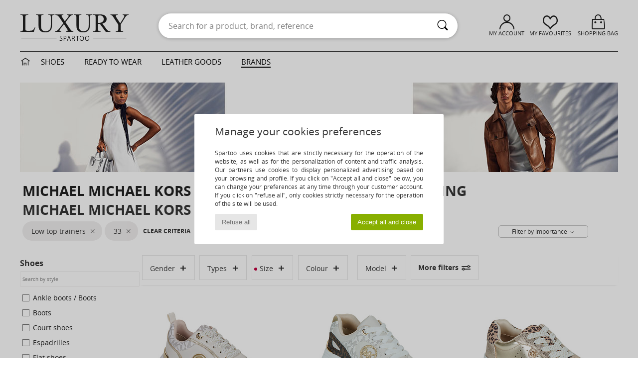

--- FILE ---
content_type: text/html; charset=UTF-8
request_url: https://www.spartoo.net/Low-top-trainers-sty10009-o2093-size-39.php
body_size: 34726
content:

	<!DOCTYPE html>
		<html>
		<head>
			<meta charset="utf-8" />
			<meta name="viewport" content="width=device-width, initial-scale=1.0, minimum-scale=1.0, maximum-scale=1.0, user-scalable=no">
			<meta name="msapplication-navbutton-color" content="#C30040" />
			<meta http-equiv="Content-Type" content="text/html; charset=utf-8" /><link rel="next" href="https://www.spartoo.net/Low-top-trainers-MICHAEL-Michael-Kors-sty10009-o2093-size-39-page144.php#rst" /><meta name="robots" content="noodp" /><link rel="alternate" media="only screen and (max-width: 640px)" href="https://www.spartoo.net/mobile/Low-top-trainers-sty10009-o2093-size-39.php" /><link rel="alternate" media="handheld" href="https://www.spartoo.net/mobile/Low-top-trainers-sty10009-o2093-size-39.php" /><link rel="canonical" href="https://www.spartoo.net/Low-top-trainers-MICHAEL-Michael-Kors-sty10009-o2093-size-39.php" /><title>MICHAEL MICHAEL KORS Shoes, Bags, Clothes, Watches, Clothes accessories, Beauty, Underwear | Buy MICHAEL MICHAEL KORS 's Shoes, Bags, Clothes, Watches, Clothes accessories, Beauty, Underwear   size 33 - Free delivery | Spartoo NET</title><meta name="keywords" content="spartoo, spartoo.co.uk,  size 33, Low top trainers, MICHAEL Michael Kors
" /><meta name="description" content="Discover the low top trainers michael michael kors   size 33 collection on SPARTOO ✓ Fast Delivery, Easy Returns ► Get the best prices on low top trainers michael michael kors   size 33 with SPARTOO!" />
<link rel="alternate" href="https://www.spartoo.com/Low-top-trainers-MICHAEL-Michael-Kors-sty10009-o2093-taille-39.php#rst" hreflang="fr" />
<link rel="alternate" href="https://www.spartoo.co.uk/Low-top-trainers-MICHAEL-Michael-Kors-sty10009-o2093-size-39.php#rst" hreflang="en-gb" />
<link rel="alternate" href="https://www.spartoo.es/Low-top-trainers-MICHAEL-Michael-Kors-sty10009-o2093-talla-39.php#rst" hreflang="es-es" />
<link rel="alternate" href="https://www.spartoo.de/Low-top-trainers-MICHAEL-Michael-Kors-sty10009-o2093-grosse-39.php#rst" hreflang="de-de" />
<link rel="alternate" href="https://www.spartoo.it/Low-top-trainers-MICHAEL-Michael-Kors-sty10009-o2093-misura-39.php#rst" hreflang="it-it" />
<link rel="alternate" href="https://www.spartoo.eu/Low-top-trainers-MICHAEL-Michael-Kors-sty10009-o2093-size-39.php#rst" hreflang="en" />
<link rel="alternate" href="https://www.spartoo.nl/Low-top-trainers-MICHAEL-Michael-Kors-sty10009-o2093-maat-39.php#rst" hreflang="nl-nl" />
<link rel="alternate" href="https://www.spartoo.pl/Low-top-trainers-MICHAEL-Michael-Kors-sty10009-o2093-rozmiar-39.php#rst" hreflang="pl-pl" />
<link rel="alternate" href="https://www.spartoo.se/Low-top-trainers-MICHAEL-Michael-Kors-sty10009-o2093-storlek-39.php#rst" hreflang="sv-se" />
<link rel="alternate" href="https://www.spartoo.dk/Low-top-trainers-MICHAEL-Michael-Kors-sty10009-o2093-size-39.php#rst" hreflang="da-dk" />
<link rel="alternate" href="https://www.spartoo.fi/Low-top-trainers-MICHAEL-Michael-Kors-sty10009-o2093-koko-39.php#rst" hreflang="fi-fi" />
<link rel="alternate" href="https://www.spartoo.gr/Low-top-trainers-MICHAEL-Michael-Kors-sty10009-o2093-size-39.php#rst" hreflang="el-gr" />
<link rel="alternate" href="https://www.spartoo.pt/Low-top-trainers-MICHAEL-Michael-Kors-sty10009-o2093-tamanho-39.php#rst" hreflang="pt-pt" />
<link rel="alternate" href="https://www.spartoo.be/Low-top-trainers-MICHAEL-Michael-Kors-sty10009-o2093-maat-39.php#rst" hreflang="nl-be" />
<link rel="alternate" href="https://www.spartoo.cz/Low-top-trainers-MICHAEL-Michael-Kors-sty10009-o2093-velikost-39.php#rst" hreflang="cs-cz" />
<link rel="alternate" href="https://www.spartoo.net/Low-top-trainers-MICHAEL-Michael-Kors-sty10009-o2093-size-39.php#rst" hreflang="en-us" />
<link rel="alternate" href="https://www.spartoo.cn/Low-top-trainers-MICHAEL-Michael-Kors-sty10009-o2093-size-39.php#rst" hreflang="" />
<link rel="alternate" href="https://www.spartoo.sk/Low-top-trainers-MICHAEL-Michael-Kors-sty10009-o2093-velkost-39.php#rst" hreflang="sk-sk" />
<link rel="alternate" href="https://www.spartoo.hu/Low-top-trainers-MICHAEL-Michael-Kors-sty10009-o2093-meret-39.php#rst" hreflang="hu-hu" />
<link rel="alternate" href="https://www.spartoo.ro/Low-top-trainers-MICHAEL-Michael-Kors-sty10009-o2093-marime-39.php#rst" hreflang="ro-ro" />
<link rel="alternate" href="https://www.spartoo.si/Low-top-trainers-MICHAEL-Michael-Kors-sty10009-o2093-velikost-39.php#rst" hreflang="si-si" />
<link rel="alternate" href="https://www.spartoo.com.hr/Low-top-trainers-MICHAEL-Michael-Kors-sty10009-o2093-velicina-39.php#rst" hreflang="hr-hr" />
<link rel="alternate" href="https://fr.spartoo.ch/Low-top-trainers-MICHAEL-Michael-Kors-sty10009-o2093-taille-39.php#rst" hreflang="ch-FR" />
<link rel="alternate" href="https://de.spartoo.ch/Low-top-trainers-MICHAEL-Michael-Kors-sty10009-o2093-grosse-39.php#rst" hreflang="ch-DE" />
<link rel="alternate" href="https://it.spartoo.ch/Low-top-trainers-MICHAEL-Michael-Kors-sty10009-o2093-misura-39.php#rst" hreflang="ch-IT" />
		<link rel="stylesheet" href="https://imgext.spartoo.net/css/styles_desktop_SP-202601261.css" media="all" />
		<link rel="stylesheet" href="https://imgext.spartoo.net/css/css_desktop_SP_wo-202601261.css" media="all" />
	<link rel="search" type="application/opensearchdescription+xml" title="www.spartoo.net" href="/searchEngine.xml" />
		<script type="text/javascript" nonce="5c94831a4e23ab89e6e1a454e60393d3">
			window.onerror = function (msg, err_url, line, column, error) {

				if(msg == "ResizeObserver loop limit exceeded" ||
					msg == "ResizeObserver loop completed with undelivered notifications.") {
					return;
				}

				let details = "";
				if(typeof error != "undefined" && error !== null) {
					if(typeof error.stack == "string") {
						details = error.stack;
					} else if(typeof error.toString == "function") {
						details = error.toString();
					}
				}

				var source_code = document.documentElement.innerHTML.split("\n");
				source_code.splice(line + 0, source_code.length - (line + 0));
				source_code.splice(0, line - 0);

				var post_data = "action=insert&msg=" + encodeURIComponent(msg)
					+ "&err_url=" + encodeURIComponent(err_url)
					+ "&line=" + encodeURIComponent(line)
					+ "&column=" + encodeURIComponent(column)
					+ "&error=" + encodeURIComponent(details)
					+ "&browser=" + encodeURIComponent(navigator.userAgent)
					+ "&source_code=" + encodeURIComponent(source_code.join("\n"));

				var XhrObj = new XMLHttpRequest();

				XhrObj.open("GET", "/ajax/save_javascript_error.php" + "?" + post_data);

				XhrObj.send(null);
			};
		</script>
	<script type="text/javascript" crossorigin="anonymous" src="https://imgext.spartoo.net/js/min/js_desktop_wo.min-202601261.js"></script>
	<script type="text/javascript" crossorigin="anonymous" src="https://imgext.spartoo.net/js/min/js_async_wo.min-202601261.js" async defer ></script>
	<script type="text/javascript" crossorigin="anonymous" src="https://imgext.spartoo.net/js/libext/jquery/jquery.produits.js"></script>
		<link rel="apple-touch-icon" sizes="180x180" href="https://imgext.spartoo.net/images/favicon/apple-touch-icon.png" />
		<link rel="icon" type="image/png" sizes="32x32" href="https://imgext.spartoo.net/images/favicon/favicon-32x32.png" />
		<link rel="icon" type="image/png" sizes="16x16" href="https://imgext.spartoo.net/images/favicon/favicon-16x16.png" />
		<link rel="manifest" href="/images/favicon/manifest.json" />
		<link rel="mask-icon" href="https://imgext.spartoo.net/images/favicon/safari-pinned-tab.svg" color="#C30040" />
		<meta name="theme-color" content="#C30040" /><style type="text/css" media="all">@import "https://imgext.spartoo.net/css/luxe_desktop-202601261.css";</style><style type="text/css" media="all">@import "https://imgext.spartoo.net/css/productList_SP-202601261.css";</style><script type="text/javascript">
			var size_selected = false;
			function sessionCustomer(id){
				var sessionId = parseInt(id);
				return sessionId;
			}
			var sessionId = parseInt(0)</script>
</head>

<body><div id="maskBlack" onclick="hide(document.getElementById('maskBlack'));hide(document.getElementById('size_grid'));return false;"></div>
				<a class="skip-link" href="#skip-link-anchor">Skip to main content</a>
			<div id="popup_alert_parent"></div>
			<script>
				/**
				 * Fonction qui détermine si on met les cookies selon le choix du visiteur + gestion gtag
				 * @param  bool $allow_cookies Choix du visiteur du l'acceptation des cookies (1 ou 0)
				 */
				function verifCookies(allow_cookies){

					if(typeof gtag != "undefined") {
						if(allow_cookies == 1) {
							gtag("consent", "update", {
								"ad_storage": "granted",
								"analytics_storage": "granted",
								"ad_user_data": "granted",
								"ad_personalization": "granted"
							});
						} else {
							gtag("consent", "update", {
								"ad_storage": "denied",
								"analytics_storage": "denied",
								"ad_user_data": "denied",
								"ad_personalization": "denied"
							});
						}
					}

					if(allow_cookies == 1) {
						window.uetq = window.uetq || [];
						window.uetq.push("consent", "update", {"ad_storage": "granted"});
					} else {
						window.uetq = window.uetq || [];
						window.uetq.push("consent", "update", {"ad_storage": "denied"});
					}

					// #1208822 - Activation des tags
					if(allow_cookies == 1 && typeof load_tag === "function") {
						load_tag();
						setTimeout(unload_tag, SP.tags.timeout);
					}

					if($.ajax) {
						$.ajax({
							type: "GET",
							url: "../ajax/allow_cookies.php",
							data: "allow_cookies=" + allow_cookies
						}).done(function(result) {
							$(".cookies_info").hide();
						});
					} else {
						$(".cookies_info").hide();
					}
				}
			</script>


			<div class="cookies_info">
				<div class="cookies_info-pop">
					<div class="cookies_info-pop-title">Manage your cookies preferences</div>
					<div class="cookies_info-pop-text">Spartoo uses cookies that are strictly necessary for the operation of the website, as well as for the personalization of content and traffic analysis. Our partners use cookies to display personalized advertising based on your browsing and profile. If you click on "Accept all and close" below, you can change your preferences at any time through your customer account. If you click on "refuse all", only cookies strictly necessary for the operation of the site will be used.</div>
					<div class="cookies_info-pop-buttons">
						<button class="cookies_info-pop-buttons-refuse" onclick="javascript:verifCookies(0);">Refuse all</button>
						<button class="cookies_info-pop-buttons-accept" onclick="javascript:verifCookies(1);">Accept all and close</button>
					</div>
				</div>
			</div><script>
			var TEXT_SEARCH_SUGGESTIONS = "Search suggestions";
			var HEADER_MENU_TREND_NOW = "Latest trends";
			var TEXT_SEARCH_BEST_SALES = "Best sellers";
			var testAB_MDR4 = null;
		</script><div id="parent">
			<script type="text/javascript">
				function timer_op_right() {}
			</script>
				<header id="header">
					<div class="topLine">
						<div>
							<span>
							Customer service&nbsp;
							<a id="callNumber" href="tel:001 646 893 0173">001 646 893 0173<span id="call_horaires">monday - friday : 8h - 16h GMT</span></a>&nbsp;
							</span>
							<a href="https://www.spartoo.net/account?commande=1" >Order tracking</a>
							<a href="javascript:faq_popup('retour');">Return an item</a>
							
							
							
						</div>
					</div>
						<div class="header_top">
		<a href="/"><div class="headerLogo"><div id="goHome_luxe"></div><img src="https://imgext.spartoo.net/includes/languages/world/images/logo-luxe.gif" alt="Spartoo.com, women's, men's, and children's shoes" />
			</div>
		</a>
						<form  class="searchContainer search headerSearch" action="search.php" method="get" id="form_search"><input class="headerSearchBar" type="text" name="keywords" id="keywords_field" autocomplete="off" value="" onfocus="completeSearchEngine();" onclick="displayDefaultResults();" placeholder="Search for a product, brand, reference"  /><button id="submit_search" class="valid_search" type="submit" aria-label="Search"><i class="icon-rechercher"></i></button>
						</form>
						<div class="headerOptions">
							<div class="headerOption">

								<a href="https://www.spartoo.net/account" ><i class="icon-persoCompte "></i>My account</a></div><div class="headerOption">
				<a href="https://www.spartoo.net/wishList_sp.php"><i class="icon-coeur"></i>My Favourites</a></div>			<div class="headerOption" onmouseover="if(typeof(get_panier_hover) != 'undefined'){get_panier_hover();}">
								<a href="shoppingbag.php"><i class="icon-panier"></i>Shopping bag</a><div id="topPanier">
								</div>
							</div>
						</div>
					</div>
				</header>
		
		<nav id="nav" class="menu_luxe">
			<div style="width:calc((100% - 1200px)/2);"></div>
				<div class="home_luxe">
					<a id="ongletHome"  href="luxury.php" onmouseover="if(typeof listUniversFemme !== 'undefined') {femmeTimer =window.setTimeout('listUniversFemme(0)',250);}" onmouseout="if(typeof listUniversFemme !== 'undefined') {listUniversFemme(1);}">
						<i class="icon-maison"></i>
					</a>
				</div><div class="onglet_luxe"><a id="ongletWomen" class=""  href="luxury-shoes.php" >Shoes </a></div><div class="onglet_luxe"><a id="ongletMen" class="" href="luxury-clothes.php" >Ready to wear</a></div><div class="onglet_luxe"><a id="ongletSacs" class="" href="luxury-bags.php" onmouseover="if(typeof listBags!== 'undefined') {bagsTimer  =window.setTimeout('listBags(0)',250);}" onmouseout="if(typeof listBags !== 'undefined') {listBags(1);}">Leather goods</a></div>

				<div class="onglet_luxe dropdown">
					<a id="ongletMarques" class=" onglet_selected" href="brands.php?type=2">Brands
					</a>
					<div id="menuBrand"><a  href="ARIZONA-LOVE-b88825.php#rst">ARIZONA LOVE</a><a  href="Alexis-Mabille-b901.php#rst">Alexis Mabille</a><a  href="Anthology-Paris-b88827.php#rst">Anthology Paris</a><a  href="Antonio-Marras-b1272.php#rst">Antonio Marras</a><a  href="armani-st-11503-0.php#rst">Armani Exchange</a><a  href="Armani-jeans-b33342.php#rst">Armani jeans</a><a  href="Azzaro-b122.php#rst">Azzaro</a><a class="topBrand" href="BOSS-b41020.php#rst">BOSS</a><a  href="Barker-b1070.php#rst">Barker</a><a class="topBrand" href="Calvin-Klein-Jeans-b403.php#rst">Calvin Klein Jeans</a><a  href="Casadei-b899.php#rst">Casadei</a><a  href="Charles-Jourdan-b281.php#rst">Charles Jourdan</a><a  href="Coach-b59002.php#rst">Coach</a><a class="topBrand" href="armani-st-11503-0.php#rst">Emporio Armani</a><a class="topBrand" href="armani-st-11503-0.php#rst">Emporio Armani EA7</a><a  href="Escada-b1948.php#rst">Escada</a><a  href="Etro-b909.php#rst">Etro</a><a  href="Fred-Marzo-b1029.php#rst">Fred Marzo</a><a  href="Freelance-b1960.php#rst">Freelance</a><a  href="Furla-b28082.php#rst">Furla</a><a  href="Gaspard-Yurkievich-b854.php#rst">Gaspard Yurkievich</a><a  href="HUGO-b32280.php#rst">HUGO</a><a  href="Inuikii-b88559.php#rst">Inuikii</a><a  href="Jil-Sander-b713.php#rst">Jil Sander</a><a  href="John-Galliano-b711.php#rst">John Galliano</a><a  href="Jonak-b317.php#rst">Jonak</a><a  href="K-Way-b2430.php#rst">K-Way</a><a  href="Karine-Arabian-b1356.php#rst">Karine Arabian</a><a  href="Karl-Lagerfeld-b44199.php#rst">Karl Lagerfeld</a><a  href="Kenzo-b67.php#rst">Kenzo</a><a  href="Lacoste-b90.php#rst">Lacoste</a><a  href="Lancel-b88824.php#rst">Lancel</a><a class="topBrand" href="Ralph-Lauren-st-11220-0.php#rst">Lauren Ralph Lauren</a><a  href="Love-Moschino-b1539.php#rst">Love Moschino</a><a class="topBrand" href="MICHAEL-Michael-Kors-b2093.php#rst">MICHAEL Michael Kors</a><a  href="Maison-Jean-Vier-b71076.php#rst">Maison Jean-Vier</a><a  href="Marc-Jacobs-b710.php#rst">Marc Jacobs</a><a  href="Marc-by-Marc-Jacobs-b1522.php#rst">Marc by Marc Jacobs</a><a  href="McQ-Alexander-McQueen-b1140.php#rst">McQ Alexander McQueen</a><a  href="Mercer-Amsterdam-b79252.php#rst">Mercer Amsterdam</a><a  href="Michael-Kors-b714.php#rst">Michael Kors</a><a  href="Michel-Perry-b1022.php#rst">Michel Perry</a><a  href="Missoni-b898.php#rst">Missoni</a><a  href="Moschino-b1020.php#rst">Moschino</a><a  href="Moschino-Cheap-ET-CHIC-b1027.php#rst">Moschino Cheap & CHIC</a><a  href="Naguisa-b5624.php#rst">Naguisa</a><a  href="Newtone-b88829.php#rst">Newtone</a><a  href="Paul-ET-Joe-b1452.php#rst">Paul & Joe</a><a class="topBrand" href="Paul-Smith-b65773.php#rst">Paul Smith</a><a  href="Philipp-Plein-Sport-b43760.php#rst">Philipp Plein Sport</a><a  href="Philippe-Model-b49766.php#rst">Philippe Model</a><a  href="Pinko-b88585.php#rst">Pinko</a><a  href="Piquadro-b8152.php#rst">Piquadro</a><a  href="Pollini-b1023.php#rst">Pollini</a><a class="topBrand" href="Ralph-Lauren-st-11220-0.php#rst">Polo Ralph Lauren</a><a  href="Premiata-b1404.php#rst">Premiata</a><a  href="Robert-Clergerie-b405.php#rst">Robert Clergerie</a><a  href="Roberto-Cavalli-b1024.php#rst">Roberto Cavalli</a><a  href="Rochas-b1025.php#rst">Rochas</a><a  href="Rupert-Sanderson-b900.php#rst">Rupert Sanderson</a><a  href="Sarah-Chofakian-b1633.php#rst">Sarah Chofakian</a><a  href="Sebastian-b887.php#rst">Sebastian</a><a  href="See-by-Chloe-b1379.php#rst">See by Chloé</a><a  href="Sigerson-Morrison-b961.php#rst">Sigerson Morrison</a><a  href="Sonia-Rykiel-b1381.php#rst">Sonia Rykiel</a><a  href="Stuart-Weitzman-b829.php#rst">Stuart Weitzman</a><a  href="Stephane-Kelian-b729.php#rst">Stéphane Kelian</a><a  href="Swarovski-b1267.php#rst">Swarovski</a><a  href="Terry-de-Havilland-b764.php#rst">Terry de Havilland</a><a class="topBrand" href="Tommy-Hilfiger-st-11221-0.php#rst">Tommy Hilfiger</a><a  href="Tommy-Hilfiger-st-11221-0.php#rst">Tommy Jeans</a><a class="topBrand" href="UGG-b409.php#rst">UGG</a><a  href="Versace-b1843.php#rst">Versace</a><a  href="Versace-Jeans-Couture-b28018.php#rst">Versace Jeans Couture</a><a  href="Versus-by-Versace-b1537.php#rst">Versus by Versace</a><a  href="Vienty-b7761.php#rst">Vienty</a><a  href="Vivienne-Westwood-b1355.php#rst">Vivienne Westwood</a><a  href="n.d.c.-b1963.php#rst">n.d.c.</a>
				</div>
			</div>
			<div style="width:calc((100% - 1200px)/2);"></div>
		</nav>
		<div id="skip-link-anchor"></div>
			<div id="skip-link-anchor"></div>
		
			<div class="subscribe_push" id="subscribe_push_bell" style="display:none">
				<div>
					<p><i class="icon-bell"></i> Stay connected to fashion!</p>
					<p>Subscribe to notifications to receive our latest news, order updates and more...
</p>
					<p>No email required</p>
					<p>
						<a id="ignore_pushs">No thank you</a>
						<a class="btn bt_black btn-small" id="activate_pushs">Activate</a>
					</p>
				</div>
				<img src="https://imgext.spartoo.net/images//mobile/home/subscribe_push.jpg" alt="Stay connected to fashion!" />
			</div>
		
			<script src="https://www.gstatic.com/firebasejs/10.7.1/firebase-app-compat.js"></script>
			<script src="https://www.gstatic.com/firebasejs/10.7.1/firebase-messaging-compat.js"></script>

			<script>
				var push_url = "https://www.spartoo.net/ajax/push/subscribe_push.php";

				firebase.initializeApp({
					apiKey: "AIzaSyCJgSb99i0hfbAVL_21B3Olrsi8qXjzgDE",
					authDomain: "project-1071538987441837613.firebaseapp.com",
					databaseURL: "https://project-1071538987441837613.firebaseio.com",
					projectId: "project-1071538987441837613",
					storageBucket: "project-1071538987441837613.appspot.com",
					messagingSenderId: "1037069204882",
					appId: "1:1037069204882:web:5abd5aaa58c267f718154b"
				});

				if (!('serviceWorker' in navigator)) {
					console.warn('ServiceWorker arent supported.')
				} else if (!('showNotification' in ServiceWorkerRegistration.prototype)) {
					console.warn('Notifications arent supported.');
				} else if (!('PushManager' in window)) {
					console.warn('Push messaging isnt supported . ');
				} else if (Notification.permission === 'denied') {
					console.warn('The user has blocked notifications.');
				} else if (Notification.permission === 'default') {
					document.addEventListener("DOMContentLoaded", () => {
						Notification.requestPermission().then((permission) => {
							if (Notification.permission === 'default') {
								display_push_bell()
							} else if (permission === 'granted') {
								initialiseState()
							}
						})
					})
				} else if (Notification.permission === 'granted') {
						initialiseState()
				}

				function initialiseState() {
					navigator.serviceWorker.register('sw.js').then((registration) => {
						navigator.serviceWorker.ready.then(function(registration) {
							registration.pushManager.getSubscription().then(function(subscription) {
								const messaging = firebase.messaging();

								if (messaging === null) {
									return
								}

								messaging.getToken().then(function(token) {
									data = {
										subscription : token,
										mode : 'subscribe'
									}
									data['chrome'] = (navigator.userAgent.indexOf("Chrome") != -1);
									data['firefox'] = (navigator.userAgent.indexOf("Firefox") != -1);
									data['safari'] = (navigator.userAgent.indexOf("Safari") != -1);
									$.ajax({
										type: 'POST',
										url: push_url,
										data : data
									})
								})
							})
						})
					}).catch((error) => {
						console.error('Service worker registration failed: ', error);
					})
				}

				/**
				* Affiche ou non la popup pour s abonner aux pushs navs
				* @param type: none - block
				*/
				function display_push_bell(type) {
					if(!(getCookie("subscribe_push_spartoo") == "disable")) {
						document.getElementById("subscribe_push_bell").style.display = 'block';
					}
				}

				// Quand on s abonne aux pushs
				$('#activate_pushs').on('click', function() {
					$("#subscribe_push_bell").fadeOut();
					Notification.requestPermission().then((permission) => {
						if (permission === 'granted') {
							initialiseState()
						}
					})
				})

				// Quand on clic sur Non merci
				$('#ignore_pushs').on('click', function() {
					$("#subscribe_push_bell").fadeOut();
					var d = new Date();
					d.setTime(d.getTime() + (90 * 24 * 60 * 60 * 1000));
					var expires = "expires="+d.toUTCString();
					document.cookie = "subscribe_push_spartoo=disable;" + expires + ";secure;path=/";

				});

			</script>
		<div id="sban"><img src="https://imgext.spartoo.net/images/marques/sban-2093---20251215.jpg" alt="MICHAEL Michael Kors" /></div>
<div id="contenu">
			<div id="title_advanced_fil_ariane">
				<div class="title_advanced_fil_ariane_content">
					<div class="ariane_fl">
						<span><h1 class="seo_hn_tag"><a href="MICHAEL-Michael-Kors-b2093.php">MICHAEL Michael Kors</a><i class="icon-flecheDroite"></i>Low top trainers Shoes, Clothing MICHAEL Michael Kors Size EU 33&nbsp;</h1><span id="adv_nb_products_span" > : <span id="adv_nb_products">307</span> articles</span></span>

					</div>
		
					<div class="ariane_fl">
						<div class="advViewClassement">
					<div onclick="dropdownTri()" class="btn_tri">
						<span id="current_classement">Filter by importance</span> <i class="icon-flecheBas"></i>
					</div>
					<ul id="classement" class="classement_content">
						<li onclick="changeClassement(this);" value="pertinence" >
							Filter by importance
						</li>
						<li onclick="changeClassement(this);" value="ASC">
							Low to High
						</li>
						<li onclick="changeClassement(this);" value="DESC">
							High to Low
						</li>
						<li onclick="changeClassement(this);" value="NEW_PRODUCTS">
							New Arrivals
						</li>
						<li onclick="changeClassement(this);" value="discount">
							Discounts %
						</li>
					</ul>
				</div>

				<script type="text/javascript">
					// Click outside = close
					window.onclick = function(event) {
						var container = $(".btn_tri");

						if(!container.is(event.target)
							&& container.has(event.target).length === 0)
						{
							$("#classement").hide();
						}
					}
				</script>
					</div>
					<div class="advanced_fil_ariane_conteneur">
						<div id="advanced_fil_ariane">
							<div class="adv_nouvelle_recherche" onclick="adv_filters_reset_all_filters(true);" id="adv_nouvelle_recherche" style="display:none;">
								Clear criteria
							</div>
						</div>
					</div>
				</div>
			</div><!-- MENU start --><div id="gauche"><div class="srub">
		<script>
			var only_shoes_on_page = "";
			var only_bags_on_page = "";
			var only_clothes_on_page = "";
			var only_home_on_page = "";
			var only_underwear_on_page = "";
		</script><div class="" id="style"><div class="adv_title_menu_categories">Shoes</div><div id="style_1_actifs"></div>
					<input type="text" value="" placeholder="Search by style" class="advanced_menu_brand_search" onkeyup="adv_filters_dynamic_filter('style_1', this, true);" />
					<div class="srub scroll-pane-arrows" style="overflow-x: hidden; overflow-y: auto;" id="style_1">
						<div id="style10127" class="adv_filtre_default adv_filtre adv_filtre_categorie" data-sous-cat="10014" onclick="sendEventTracker( 'Catalog_Filters_Advanced', 'Styles_Filter', undefined, undefined, false, undefined, 100);">
							<div onclick="adv_filters_update_filter('style', '10127');"></div>
							<span id="style10127_text">
								<a href="Ankle-boots-b2093-size-39.php#size_id=39&style=10127&sstyle=10009" onclick="return adv_filters_click_classic_link('style', '10127');">
									Ankle boots / Boots
								</a>
							</span>
						</div>
						<div id="style10124" class="adv_filtre_default adv_filtre adv_filtre_categorie" data-sous-cat="10011" onclick="sendEventTracker( 'Catalog_Filters_Advanced', 'Styles_Filter', undefined, undefined, false, undefined, 100);">
							<div onclick="adv_filters_update_filter('style', '10124');"></div>
							<span id="style10124_text">
								<a href="Boots-b2093-size-39.php#size_id=39&style=10124&sstyle=10009" onclick="return adv_filters_click_classic_link('style', '10124');">
									Boots
								</a>
							</span>
						</div>
						<div id="style10134" class="adv_filtre_default adv_filtre adv_filtre_categorie" data-sous-cat="" onclick="sendEventTracker( 'Catalog_Filters_Advanced', 'Styles_Filter', undefined, undefined, false, undefined, 100);">
							<div onclick="adv_filters_update_filter('style', '10134');"></div>
							<span id="style10134_text">
								<a href="Court-shoes-b2093-size-39.php#size_id=39&style=10134&sstyle=10009" onclick="return adv_filters_click_classic_link('style', '10134');">
									Court shoes
								</a>
							</span>
						</div>
						<div id="style10135" class="adv_filtre_default adv_filtre adv_filtre_categorie" data-sous-cat="" onclick="sendEventTracker( 'Catalog_Filters_Advanced', 'Styles_Filter', undefined, undefined, false, undefined, 100);">
							<div onclick="adv_filters_update_filter('style', '10135');"></div>
							<span id="style10135_text">
								<a href="Espadrilles-b2093-size-39.php#size_id=39&style=10135&sstyle=10009" onclick="return adv_filters_click_classic_link('style', '10135');">
									Espadrilles
								</a>
							</span>
						</div>
						<div id="style10119" class="adv_filtre_default adv_filtre adv_filtre_categorie" data-sous-cat="" onclick="sendEventTracker( 'Catalog_Filters_Advanced', 'Styles_Filter', undefined, undefined, false, undefined, 100);">
							<div onclick="adv_filters_update_filter('style', '10119');"></div>
							<span id="style10119_text">
								<a href="Flat-shoes-b2093-size-39.php#size_id=39&style=10119&sstyle=10009" onclick="return adv_filters_click_classic_link('style', '10119');">
									Flat shoes
								</a>
							</span>
						</div>
						<div id="style10155" class="adv_filtre_default adv_filtre adv_filtre_categorie" data-sous-cat="" onclick="sendEventTracker( 'Catalog_Filters_Advanced', 'Styles_Filter', undefined, undefined, false, undefined, 100);">
							<div onclick="adv_filters_update_filter('style', '10155');"></div>
							<span id="style10155_text">
								<a href="Flip-flops-b2093-size-39.php#size_id=39&style=10155&sstyle=10009" onclick="return adv_filters_click_classic_link('style', '10155');">
									Flip flops
								</a>
							</span>
						</div>
						<div id="style10129" class="adv_filtre_default adv_filtre adv_filtre_categorie" data-sous-cat="10018,10037" onclick="sendEventTracker( 'Catalog_Filters_Advanced', 'Styles_Filter', undefined, undefined, false, undefined, 100);">
							<div onclick="adv_filters_update_filter('style', '10129');"></div>
							<span id="style10129_text">
								<a href="Loafers-et-Boat-shoes-b2093-size-39.php#size_id=39&style=10129&sstyle=10009" onclick="return adv_filters_click_classic_link('style', '10129');">
									Loafers & Boat shoes
								</a>
							</span>
						</div>
									<div id="sstyle10018" data-parent-cat="10129" class="adv_filtre_default adv_filtre adv_filtre_sous_cat" style="display:none" onclick="adv_filters_update_filter('sstyle', '10018'); sendEventTracker( 'Catalog_Filters_Advanced', 'Styles_Filter', undefined, undefined, false, undefined, 100);">
										<div></div>
										<span id="sstyle10018_text">
											Boat shoes
										</span>
									</div>
									<div id="sstyle10037" data-parent-cat="10129" class="adv_filtre_default adv_filtre adv_filtre_sous_cat" style="display:none" onclick="adv_filters_update_filter('sstyle', '10037'); sendEventTracker( 'Catalog_Filters_Advanced', 'Styles_Filter', undefined, undefined, false, undefined, 100);">
										<div></div>
										<span id="sstyle10037_text">
											Loafers
										</span>
									</div>
						<div id="style10139" class="adv_filtre_default adv_filtre adv_filtre_categorie" data-sous-cat="10038,11084" onclick="sendEventTracker( 'Catalog_Filters_Advanced', 'Styles_Filter', undefined, undefined, false, undefined, 100);">
							<div onclick="adv_filters_update_filter('style', '10139');"></div>
							<span id="style10139_text">
								<a href="Mules-Clogs-b2093-size-39.php#size_id=39&style=10139&sstyle=10009" onclick="return adv_filters_click_classic_link('style', '10139');">
									Mules / Clogs
								</a>
							</span>
						</div>
									<div id="sstyle10038" data-parent-cat="10139" class="adv_filtre_default adv_filtre adv_filtre_sous_cat" style="display:none" onclick="adv_filters_update_filter('sstyle', '10038'); sendEventTracker( 'Catalog_Filters_Advanced', 'Styles_Filter', undefined, undefined, false, undefined, 100);">
										<div></div>
										<span id="sstyle10038_text">
											Mules
										</span>
									</div>
									<div id="sstyle11084" data-parent-cat="10139" class="adv_filtre_default adv_filtre adv_filtre_sous_cat" style="display:none" onclick="adv_filters_update_filter('sstyle', '11084'); sendEventTracker( 'Catalog_Filters_Advanced', 'Styles_Filter', undefined, undefined, false, undefined, 100);">
										<div></div>
										<span id="sstyle11084_text">
											Sliders
										</span>
									</div>
						<div id="style10148" class="adv_filtre_default adv_filtre adv_filtre_categorie" data-sous-cat="" onclick="sendEventTracker( 'Catalog_Filters_Advanced', 'Styles_Filter', undefined, undefined, false, undefined, 100);">
							<div onclick="adv_filters_update_filter('style', '10148');"></div>
							<span id="style10148_text">
								<a href="Sandals-b2093-size-39.php#size_id=39&style=10148&sstyle=10009" onclick="return adv_filters_click_classic_link('style', '10148');">
									Sandals
								</a>
							</span>
						</div>
						<div id="style10157" class="adv_filtre_default adv_filtre adv_filtre_categorie" data-sous-cat="10010,10009" onclick="sendEventTracker( 'Catalog_Filters_Advanced', 'Styles_Filter', undefined, undefined, false, undefined, 100);">
							<div onclick="adv_filters_update_filter('style', '10157');"></div>
							<span id="style10157_text">
								<a href="Trainers-b2093-size-39.php#size_id=39&style=10157&sstyle=10009" onclick="return adv_filters_click_classic_link('style', '10157');">
									Trainers
								</a>
							</span>
						</div>
									<div id="sstyle10010" data-parent-cat="10157" class="adv_filtre_default adv_filtre adv_filtre_sous_cat" style="display:none" onclick="adv_filters_update_filter('sstyle', '10010'); sendEventTracker( 'Catalog_Filters_Advanced', 'Styles_Filter', undefined, undefined, false, undefined, 100);">
										<div></div>
										<span id="sstyle10010_text">
											High top trainers
										</span>
									</div>
									<div id="sstyle10009" data-parent-cat="10157" class="adv_filtre_default adv_filtre adv_filtre_sous_cat" style="display:none" onclick="adv_filters_update_filter('sstyle', '10009'); sendEventTracker( 'Catalog_Filters_Advanced', 'Styles_Filter', undefined, undefined, false, undefined, 100);">
										<div></div>
										<span id="sstyle10009_text">
											Low top trainers
										</span>
									</div>
				</div><div class="adv_title_menu_categories">Clothes</div><div id="style_300_actifs"></div>
					<input type="text" value="" placeholder="Search by style" class="advanced_menu_brand_search" onkeyup="adv_filters_dynamic_filter('style_300', this, true);" />
					<div class="srub scroll-pane-arrows" style="overflow-x: hidden; overflow-y: auto;" id="style_300">
						<div id="style10183" class="adv_filtre_default adv_filtre adv_filtre_categorie" data-sous-cat="10511" onclick="sendEventTracker( 'Catalog_Filters_Advanced', 'Styles_Filter', undefined, undefined, false, undefined, 100);">
							<div onclick="adv_filters_update_filter('style', '10183');"></div>
							<span id="style10183_text">
								<a href="Blouses-ET-Tunics-b2093-size-39.php#size_id=39&style=10183&sstyle=10009" onclick="return adv_filters_click_classic_link('style', '10183');">
									Blouses
								</a>
							</span>
						</div>
						<div id="style10168" class="adv_filtre_default adv_filtre adv_filtre_categorie" data-sous-cat="10773,10781" onclick="sendEventTracker( 'Catalog_Filters_Advanced', 'Styles_Filter', undefined, undefined, false, undefined, 100);">
							<div onclick="adv_filters_update_filter('style', '10168');"></div>
							<span id="style10168_text">
								<a href="Coats-b2093-size-39.php#size_id=39&style=10168&sstyle=10009" onclick="return adv_filters_click_classic_link('style', '10168');">
									Coats
								</a>
							</span>
						</div>
									<div id="sstyle10773" data-parent-cat="10168" class="adv_filtre_default adv_filtre adv_filtre_sous_cat" style="display:none" onclick="adv_filters_update_filter('sstyle', '10773'); sendEventTracker( 'Catalog_Filters_Advanced', 'Styles_Filter', undefined, undefined, false, undefined, 100);">
										<div></div>
										<span id="sstyle10773_text">
											Duffel coats
										</span>
									</div>
									<div id="sstyle10781" data-parent-cat="10168" class="adv_filtre_default adv_filtre adv_filtre_sous_cat" style="display:none" onclick="adv_filters_update_filter('sstyle', '10781'); sendEventTracker( 'Catalog_Filters_Advanced', 'Styles_Filter', undefined, undefined, false, undefined, 100);">
										<div></div>
										<span id="sstyle10781_text">
											Parkas
										</span>
									</div>
						<div id="style10166" class="adv_filtre_default adv_filtre adv_filtre_categorie" data-sous-cat="" onclick="sendEventTracker( 'Catalog_Filters_Advanced', 'Styles_Filter', undefined, undefined, false, undefined, 100);">
							<div onclick="adv_filters_update_filter('style', '10166');"></div>
							<span id="style10166_text">
								<a href="Dress-shirts-b2093-size-39.php#size_id=39&style=10166&sstyle=10009" onclick="return adv_filters_click_classic_link('style', '10166');">
									Dress shirts
								</a>
							</span>
						</div>
						<div id="style10515" class="adv_filtre_default adv_filtre adv_filtre_categorie" data-sous-cat="10784,10062" onclick="sendEventTracker( 'Catalog_Filters_Advanced', 'Styles_Filter', undefined, undefined, false, undefined, 100);">
							<div onclick="adv_filters_update_filter('style', '10515');"></div>
							<span id="style10515_text">
								<a href="Dresses-b2093-size-39.php#size_id=39&style=10515&sstyle=10009" onclick="return adv_filters_click_classic_link('style', '10515');">
									Dresses
								</a>
							</span>
						</div>
									<div id="sstyle10784" data-parent-cat="10515" class="adv_filtre_default adv_filtre adv_filtre_sous_cat" style="display:none" onclick="adv_filters_update_filter('sstyle', '10784'); sendEventTracker( 'Catalog_Filters_Advanced', 'Styles_Filter', undefined, undefined, false, undefined, 100);">
										<div></div>
										<span id="sstyle10784_text">
											Long Dresses
										</span>
									</div>
									<div id="sstyle10062" data-parent-cat="10515" class="adv_filtre_default adv_filtre adv_filtre_sous_cat" style="display:none" onclick="adv_filters_update_filter('sstyle', '10062'); sendEventTracker( 'Catalog_Filters_Advanced', 'Styles_Filter', undefined, undefined, false, undefined, 100);">
										<div></div>
										<span id="sstyle10062_text">
											Short Dresses
										</span>
									</div>
						<div id="style10174" class="adv_filtre_default adv_filtre adv_filtre_categorie" data-sous-cat="10057" onclick="sendEventTracker( 'Catalog_Filters_Advanced', 'Styles_Filter', undefined, undefined, false, undefined, 100);">
							<div onclick="adv_filters_update_filter('style', '10174');"></div>
							<span id="style10174_text">
								<a href="Jackets-b2093-size-39.php#size_id=39&style=10174&sstyle=10009" onclick="return adv_filters_click_classic_link('style', '10174');">
									Jackets
								</a>
							</span>
						</div>
						<div id="style10176" class="adv_filtre_default adv_filtre adv_filtre_categorie" data-sous-cat="11894" onclick="sendEventTracker( 'Catalog_Filters_Advanced', 'Styles_Filter', undefined, undefined, false, undefined, 100);">
							<div onclick="adv_filters_update_filter('style', '10176');"></div>
							<span id="style10176_text">
								<a href="Jeans-b2093-size-39.php#size_id=39&style=10176&sstyle=10009" onclick="return adv_filters_click_classic_link('style', '10176');">
									Jeans
								</a>
							</span>
						</div>
						<div id="style10171" class="adv_filtre_default adv_filtre adv_filtre_categorie" data-sous-cat="10053" onclick="sendEventTracker( 'Catalog_Filters_Advanced', 'Styles_Filter', undefined, undefined, false, undefined, 100);">
							<div onclick="adv_filters_update_filter('style', '10171');"></div>
							<span id="style10171_text">
								<a href="Jumpers-ET-Cardigans-b2093-size-39.php#size_id=39&style=10171&sstyle=10009" onclick="return adv_filters_click_classic_link('style', '10171');">
									Jumpers & Cardigans
								</a>
							</span>
						</div>
						<div id="style10203" class="adv_filtre_default adv_filtre adv_filtre_categorie" data-sous-cat="" onclick="sendEventTracker( 'Catalog_Filters_Advanced', 'Styles_Filter', undefined, undefined, false, undefined, 100);">
							<div onclick="adv_filters_update_filter('style', '10203');"></div>
							<span id="style10203_text">
								<a href="Leggings-b2093-size-39.php#size_id=39&style=10203&sstyle=10009" onclick="return adv_filters_click_classic_link('style', '10203');">
									Leggings
								</a>
							</span>
						</div>
						<div id="style9988" class="adv_filtre_default adv_filtre adv_filtre_categorie" data-sous-cat="" onclick="sendEventTracker( 'Catalog_Filters_Advanced', 'Styles_Filter', undefined, undefined, false, undefined, 100);">
							<div onclick="adv_filters_update_filter('style', '9988');"></div>
							<span id="style9988_text">
								<a href="Nightwear-b2093-size-39.php#size_id=39&style=9988&sstyle=10009" onclick="return adv_filters_click_classic_link('style', '9988');">
									Nightwear
								</a>
							</span>
						</div>
						<div id="style10508" class="adv_filtre_default adv_filtre adv_filtre_categorie" data-sous-cat="" onclick="sendEventTracker( 'Catalog_Filters_Advanced', 'Styles_Filter', undefined, undefined, false, undefined, 100);">
							<div onclick="adv_filters_update_filter('style', '10508');"></div>
							<span id="style10508_text">
								<a href="Skirts-b2093-size-39.php#size_id=39&style=10508&sstyle=10009" onclick="return adv_filters_click_classic_link('style', '10508');">
									Skirts
								</a>
							</span>
						</div>
						<div id="style10170" class="adv_filtre_default adv_filtre adv_filtre_categorie" data-sous-cat="10052,10056" onclick="sendEventTracker( 'Catalog_Filters_Advanced', 'Styles_Filter', undefined, undefined, false, undefined, 100);">
							<div onclick="adv_filters_update_filter('style', '10170');"></div>
							<span id="style10170_text">
								<a href="T-shirts-ET-Polo-shirts-b2093-size-39.php#size_id=39&style=10170&sstyle=10009" onclick="return adv_filters_click_classic_link('style', '10170');">
									T-shirts & Polo shirts
								</a>
							</span>
						</div>
									<div id="sstyle10052" data-parent-cat="10170" class="adv_filtre_default adv_filtre adv_filtre_sous_cat" style="display:none" onclick="adv_filters_update_filter('sstyle', '10052'); sendEventTracker( 'Catalog_Filters_Advanced', 'Styles_Filter', undefined, undefined, false, undefined, 100);">
										<div></div>
										<span id="sstyle10052_text">
											short-sleeved polo shirts
										</span>
									</div>
									<div id="sstyle10056" data-parent-cat="10170" class="adv_filtre_default adv_filtre adv_filtre_sous_cat" style="display:none" onclick="adv_filters_update_filter('sstyle', '10056'); sendEventTracker( 'Catalog_Filters_Advanced', 'Styles_Filter', undefined, undefined, false, undefined, 100);">
										<div></div>
										<span id="sstyle10056_text">
											short-sleeved t-shirts
										</span>
									</div>
						<div id="style10179" class="adv_filtre_default adv_filtre adv_filtre_categorie" data-sous-cat="10797" onclick="sendEventTracker( 'Catalog_Filters_Advanced', 'Styles_Filter', undefined, undefined, false, undefined, 100);">
							<div onclick="adv_filters_update_filter('style', '10179');"></div>
							<span id="style10179_text">
								<a href="Trousers-b2093-size-39.php#size_id=39&style=10179&sstyle=10009" onclick="return adv_filters_click_classic_link('style', '10179');">
									Trousers
								</a>
							</span>
						</div>
				</div></div>

			<div class="adv_title_menu_categories" style="margin-top:2em;">Top 5 sales</div>
			<div class="dis_top_5">
										<div class="dis_top_5_img borderColor1">
											<a class="spirit" href="MICHAEL-Michael-Kors-MS64KTX4AB-x3005734.php"
											   onclick="EcrireCookie('productSource', 'top5_banner'); return sendEventTracker( 'Catalog_Top5_Banner', '3005734', undefined, undefined, false, this, 100);">
											<div class="dis_top_5_number numberColor1" style="	transform: translate(-60px, 80px);">1</div>
											<img src="https://photos6.spartoo.net/photos/300/3005734/3005734_150_A.jpg" alt="Blouse Michael Michael Kors " class="" />
											Ms64ktx4ab
											</a>
										</div>
										<div class="dis_top_5_img borderColor2">
											<a class="spirit" href="MICHAEL-Michael-Kors-OMBOBO-x3863644.php"
											   onclick="EcrireCookie('productSource', 'top5_banner'); return sendEventTracker( 'Catalog_Top5_Banner', '3863644', undefined, undefined, false, this, 100);">
											<div class="dis_top_5_number numberColor2" style="	transform: translate(-60px, 80px);">2</div>
											<img src="https://photos6.spartoo.net/photos/386/3863644/3863644_150_A.jpg" alt="Blouse Michael Michael Kors " class="" />
											Ombobo
											</a>
										</div>
										<div class="dis_top_5_img borderColor3">
											<a class="spirit" href="MICHAEL-Michael-Kors-SOSEN-x3863645.php"
											   onclick="EcrireCookie('productSource', 'top5_banner'); return sendEventTracker( 'Catalog_Top5_Banner', '3863645', undefined, undefined, false, this, 100);">
											<div class="dis_top_5_number numberColor3" style="	transform: translate(-60px, 80px);">3</div>
											<img src="https://photos6.spartoo.net/photos/386/3863645/3863645_150_A.jpg" alt="Blouse Michael Michael Kors " class="" />
											Sosen
											</a>
										</div>
										<div class="dis_top_5_img borderColor4">
											<a class="spirit" href="MICHAEL-Michael-Kors-FELIX-TRAINER-x5877105.php"
											   onclick="EcrireCookie('productSource', 'top5_banner'); return sendEventTracker( 'Catalog_Top5_Banner', '5877105', undefined, undefined, false, this, 100);">
											<div class="dis_top_5_number numberColor4" style="	transform: translate(-60px, 80px);">4</div>
											<img src="https://photos6.spartoo.net/photos/587/5877105/5877105_150_A.jpg" alt="Low Top Trainers Michael Michael Kors " class="" />
											Felix Trainer
											</a>
										</div>
										<div class="dis_top_5_img borderColor5">
											<a class="spirit" href="MICHAEL-Michael-Kors-HT-LACE-MIX-x5878264.php"
											   onclick="EcrireCookie('productSource', 'top5_banner'); return sendEventTracker( 'Catalog_Top5_Banner', '5878264', undefined, undefined, false, this, 100);">
											<div class="dis_top_5_number numberColor5" style="	transform: translate(-60px, 80px);">5</div>
											<img src="https://photos6.spartoo.net/photos/587/5878264/5878264_150_A.jpg" alt="Skirt Michael Michael Kors " class="" />
											Ht/ Lace Mix
											</a>
										</div>
			</div><br class="fin-div" />
				</div>
				<div id="brandHistory"><div>MICHAEL Michael Kors, fashion designer</div>
		<div>Obsessed with fashion from an early age, the American designer Michael Kors has created a real fashion empire through fashion. Its boutiques in New York, London, Milan, Paris are true temples where fashion fans can find their collections of handbags, ready to wear and shoes. A modern style and an innate sense of glamor, the product lines Michael Kors seduce the aficionados of luxury.<br class="fin-div" />
		</div><br class="fin-div" />
				</div>
			</div><div class="droiteContainer">
				<div id="advanced_menu"><div class="filter_adv">Filter by</div>
		<script>
			var only_shoes_on_page = "";
			var only_bags_on_page = "";
			var only_clothes_on_page = "";
			var only_home_on_page = "";
			var only_underwear_on_page = "";
		</script><script type="text/javascript">var all_filters = ""</script><div class="advancedFilters_container "><div class="adv_title_menu">Gender</div><div id="gender_actifs"></div>
			<div class="srub" style="overflow-x: hidden; overflow-y: auto;" id="gender">
				<div id="genderH" class="adv_filtre_default adv_filtre" onclick="sendEventTracker( 'Catalog_Filters_Advanced', 'Genders_Filter', undefined, undefined, false, undefined, 100);">
					<div onclick="adv_filters_update_filter('gender', 'H');"></div>
					<span id="genderH_text">
						<a href="Low-top-trainers-MICHAEL-Michael-Kors-men-sty10009-o2093-0-size-39.php#rst" onclick="return adv_filters_click_classic_link('gender', 'H');">
							Men
						</a>
					</span>
				</div>
				<div id="genderF" class="adv_filtre_default adv_filtre" onclick="sendEventTracker( 'Catalog_Filters_Advanced', 'Genders_Filter', undefined, undefined, false, undefined, 100);">
					<div onclick="adv_filters_update_filter('gender', 'F');"></div>
					<span id="genderF_text">
						<a href="Low-top-trainers-MICHAEL-Michael-Kors-women-sty10009-o2093-0-size-39.php#rst" onclick="return adv_filters_click_classic_link('gender', 'F');">
							Women
						</a>
					</span>
				</div>
				<div id="genderG" class="adv_filtre_default adv_filtre" onclick="sendEventTracker( 'Catalog_Filters_Advanced', 'Genders_Filter', undefined, undefined, false, undefined, 100);">
					<div onclick="adv_filters_update_filter('gender', 'G');"></div>
					<span id="genderG_text">
						<a href="Low-top-trainers-MICHAEL-Michael-Kors-children-girls-sty10009-o2093-0-size-39.php#rst" onclick="return adv_filters_click_classic_link('gender', 'G');">
							Girl
						</a>
					</span>
				</div>
			</div></div><div class="advancedFilters_container "><div class="adv_title_menu">Types</div><div id="type_actifs"></div>
			<div class="srub" style="overflow-x: hidden; overflow-y: auto;" id="type">
				<div id="type1" class="adv_filtre_default adv_filtre" onclick="sendEventTracker( 'Catalog_Filters_Advanced', 'Types_Filter', undefined, undefined, false, undefined, 100);">
					<div onclick="adv_filters_update_filter('type', '1');"></div>
					<span id="type1_text">
						<a href="Low-top-trainers-MICHAEL-Michael-Kors-sty10009-o2093-shoes-size-39.php#rst" onclick="return adv_filters_click_classic_link('type', '1');">
							Shoes
						</a>
					</span>
				</div>
				<div id="type300" class="adv_filtre_default adv_filtre" onclick="sendEventTracker( 'Catalog_Filters_Advanced', 'Types_Filter', undefined, undefined, false, undefined, 100);">
					<div onclick="adv_filters_update_filter('type', '300');"></div>
					<span id="type300_text">
						<a href="Low-top-trainers-MICHAEL-Michael-Kors-sty10009-o2093-clothes-size-39.php#rst" onclick="return adv_filters_click_classic_link('type', '300');">
							Clothing
						</a>
					</span>
				</div>
			</div></div><div class="advancedFilters_container "><div class="adv_title_menu">Size</div><div id="size_id_actifs"></div>
			<div class="srub scroll-pane-arrows" style="overflow-x: hidden; overflow-y: auto;" id="size_id"><p style="margin:0; font-weight:bold; font-size: .9em;">Shoes</p>
					<div id="size_id27" class="adv_filtre_default adv_filtre" onclick="adv_filters_update_filter('size_id', '27'); sendEventTracker( 'Catalog_Filters_Advanced', 'Sizes_Filter', undefined, undefined, false, undefined, 100);">
						 <div></div>
						 <span id="size_id27_text">
							21
						 </span>
					 </div>
					<div id="size_id34" class="adv_filtre_default adv_filtre" onclick="adv_filters_update_filter('size_id', '34'); sendEventTracker( 'Catalog_Filters_Advanced', 'Sizes_Filter', undefined, undefined, false, undefined, 100);">
						 <div></div>
						 <span id="size_id34_text">
							28
						 </span>
					 </div>
					<div id="size_id35" class="adv_filtre_default adv_filtre" onclick="adv_filters_update_filter('size_id', '35'); sendEventTracker( 'Catalog_Filters_Advanced', 'Sizes_Filter', undefined, undefined, false, undefined, 100);">
						 <div></div>
						 <span id="size_id35_text">
							29
						 </span>
					 </div>
					<div id="size_id36" class="adv_filtre_default adv_filtre" onclick="adv_filters_update_filter('size_id', '36'); sendEventTracker( 'Catalog_Filters_Advanced', 'Sizes_Filter', undefined, undefined, false, undefined, 100);">
						 <div></div>
						 <span id="size_id36_text">
							30
						 </span>
					 </div>
					<div id="size_id37" class="adv_filtre_default adv_filtre" onclick="adv_filters_update_filter('size_id', '37'); sendEventTracker( 'Catalog_Filters_Advanced', 'Sizes_Filter', undefined, undefined, false, undefined, 100);">
						 <div></div>
						 <span id="size_id37_text">
							31
						 </span>
					 </div>
					<div id="size_id38" class="adv_filtre_default adv_filtre" onclick="adv_filters_update_filter('size_id', '38'); sendEventTracker( 'Catalog_Filters_Advanced', 'Sizes_Filter', undefined, undefined, false, undefined, 100);">
						 <div></div>
						 <span id="size_id38_text">
							32
						 </span>
					 </div>
					<div id="size_id39" class="adv_filtre_default adv_filtre" onclick="adv_filters_update_filter('size_id', '39'); sendEventTracker( 'Catalog_Filters_Advanced', 'Sizes_Filter', undefined, undefined, false, undefined, 100);">
						 <div></div>
						 <span id="size_id39_text">
							33
						 </span>
					 </div>
					<div id="size_id40" class="adv_filtre_default adv_filtre" onclick="adv_filters_update_filter('size_id', '40'); sendEventTracker( 'Catalog_Filters_Advanced', 'Sizes_Filter', undefined, undefined, false, undefined, 100);">
						 <div></div>
						 <span id="size_id40_text">
							34
						 </span>
					 </div>
					<div id="size_id41" class="adv_filtre_default adv_filtre" onclick="adv_filters_update_filter('size_id', '41'); sendEventTracker( 'Catalog_Filters_Advanced', 'Sizes_Filter', undefined, undefined, false, undefined, 100);">
						 <div></div>
						 <span id="size_id41_text">
							35
						 </span>
					 </div>
					<div id="size_id1" class="adv_filtre_default adv_filtre" onclick="adv_filters_update_filter('size_id', '1'); sendEventTracker( 'Catalog_Filters_Advanced', 'Sizes_Filter', undefined, undefined, false, undefined, 100);">
						 <div></div>
						 <span id="size_id1_text">
							36
						 </span>
					 </div>
					<div id="size_id2" class="adv_filtre_default adv_filtre" onclick="adv_filters_update_filter('size_id', '2'); sendEventTracker( 'Catalog_Filters_Advanced', 'Sizes_Filter', undefined, undefined, false, undefined, 100);">
						 <div></div>
						 <span id="size_id2_text">
							37
						 </span>
					 </div>
					<div id="size_id3" class="adv_filtre_default adv_filtre" onclick="adv_filters_update_filter('size_id', '3'); sendEventTracker( 'Catalog_Filters_Advanced', 'Sizes_Filter', undefined, undefined, false, undefined, 100);">
						 <div></div>
						 <span id="size_id3_text">
							38
						 </span>
					 </div>
					<div id="size_id4" class="adv_filtre_default adv_filtre" onclick="adv_filters_update_filter('size_id', '4'); sendEventTracker( 'Catalog_Filters_Advanced', 'Sizes_Filter', undefined, undefined, false, undefined, 100);">
						 <div></div>
						 <span id="size_id4_text">
							39
						 </span>
					 </div>
					<div id="size_id5" class="adv_filtre_default adv_filtre" onclick="adv_filters_update_filter('size_id', '5'); sendEventTracker( 'Catalog_Filters_Advanced', 'Sizes_Filter', undefined, undefined, false, undefined, 100);">
						 <div></div>
						 <span id="size_id5_text">
							40
						 </span>
					 </div>
					<div id="size_id6" class="adv_filtre_default adv_filtre" onclick="adv_filters_update_filter('size_id', '6'); sendEventTracker( 'Catalog_Filters_Advanced', 'Sizes_Filter', undefined, undefined, false, undefined, 100);">
						 <div></div>
						 <span id="size_id6_text">
							41
						 </span>
					 </div>
					<div id="size_id7" class="adv_filtre_default adv_filtre" onclick="adv_filters_update_filter('size_id', '7'); sendEventTracker( 'Catalog_Filters_Advanced', 'Sizes_Filter', undefined, undefined, false, undefined, 100);">
						 <div></div>
						 <span id="size_id7_text">
							42
						 </span>
					 </div>
					<div id="size_id8" class="adv_filtre_default adv_filtre" onclick="adv_filters_update_filter('size_id', '8'); sendEventTracker( 'Catalog_Filters_Advanced', 'Sizes_Filter', undefined, undefined, false, undefined, 100);">
						 <div></div>
						 <span id="size_id8_text">
							43
						 </span>
					 </div>
					<div id="size_id9" class="adv_filtre_default adv_filtre" onclick="adv_filters_update_filter('size_id', '9'); sendEventTracker( 'Catalog_Filters_Advanced', 'Sizes_Filter', undefined, undefined, false, undefined, 100);">
						 <div></div>
						 <span id="size_id9_text">
							44
						 </span>
					 </div>
					<div id="size_id10" class="adv_filtre_default adv_filtre" onclick="adv_filters_update_filter('size_id', '10'); sendEventTracker( 'Catalog_Filters_Advanced', 'Sizes_Filter', undefined, undefined, false, undefined, 100);">
						 <div></div>
						 <span id="size_id10_text">
							45
						 </span>
					 </div>
					<div id="size_id11" class="adv_filtre_default adv_filtre" onclick="adv_filters_update_filter('size_id', '11'); sendEventTracker( 'Catalog_Filters_Advanced', 'Sizes_Filter', undefined, undefined, false, undefined, 100);">
						 <div></div>
						 <span id="size_id11_text">
							46
						 </span>
					 </div>
					<div id="size_id84" class="adv_filtre_default adv_filtre" onclick="adv_filters_update_filter('size_id', '84'); sendEventTracker( 'Catalog_Filters_Advanced', 'Sizes_Filter', undefined, undefined, false, undefined, 100);">
						 <div></div>
						 <span id="size_id84_text">
							47
						 </span>
					 </div><p style="margin:0; font-weight:bold; font-size: .9em;">Clothes</p>
					<div id="size_id291" class="adv_filtre_default adv_filtre" onclick="adv_filters_update_filter('size_id', '291'); sendEventTracker( 'Catalog_Filters_Advanced', 'Sizes_Filter', undefined, undefined, false, undefined, 100);">
						 <div></div>
						 <span id="size_id291_text">
							XS
						 </span>
					 </div>
					<div id="size_id282" class="adv_filtre_default adv_filtre" onclick="adv_filters_update_filter('size_id', '282'); sendEventTracker( 'Catalog_Filters_Advanced', 'Sizes_Filter', undefined, undefined, false, undefined, 100);">
						 <div></div>
						 <span id="size_id282_text">
							S
						 </span>
					 </div>
					<div id="size_id283" class="adv_filtre_default adv_filtre" onclick="adv_filters_update_filter('size_id', '283'); sendEventTracker( 'Catalog_Filters_Advanced', 'Sizes_Filter', undefined, undefined, false, undefined, 100);">
						 <div></div>
						 <span id="size_id283_text">
							M
						 </span>
					 </div>
					<div id="size_id284" class="adv_filtre_default adv_filtre" onclick="adv_filters_update_filter('size_id', '284'); sendEventTracker( 'Catalog_Filters_Advanced', 'Sizes_Filter', undefined, undefined, false, undefined, 100);">
						 <div></div>
						 <span id="size_id284_text">
							L
						 </span>
					 </div>
					<div id="size_id285" class="adv_filtre_default adv_filtre" onclick="adv_filters_update_filter('size_id', '285'); sendEventTracker( 'Catalog_Filters_Advanced', 'Sizes_Filter', undefined, undefined, false, undefined, 100);">
						 <div></div>
						 <span id="size_id285_text">
							XL
						 </span>
					 </div>
					<div id="size_id15067" class="adv_filtre_default adv_filtre" onclick="adv_filters_update_filter('size_id', '15067'); sendEventTracker( 'Catalog_Filters_Advanced', 'Sizes_Filter', undefined, undefined, false, undefined, 100);">
						 <div></div>
						 <span id="size_id15067_text">
							36
						 </span>
					 </div>
					<div id="size_id15069" class="adv_filtre_default adv_filtre" onclick="adv_filters_update_filter('size_id', '15069'); sendEventTracker( 'Catalog_Filters_Advanced', 'Sizes_Filter', undefined, undefined, false, undefined, 100);">
						 <div></div>
						 <span id="size_id15069_text">
							40
						 </span>
					 </div>
					<div id="size_id14828" class="adv_filtre_default adv_filtre" onclick="adv_filters_update_filter('size_id', '14828'); sendEventTracker( 'Catalog_Filters_Advanced', 'Sizes_Filter', undefined, undefined, false, undefined, 100);">
						 <div></div>
						 <span id="size_id14828_text">
							T0
						 </span>
					 </div>
					<div id="size_id890" class="adv_filtre_default adv_filtre" onclick="adv_filters_update_filter('size_id', '890'); sendEventTracker( 'Catalog_Filters_Advanced', 'Sizes_Filter', undefined, undefined, false, undefined, 100);">
						 <div></div>
						 <span id="size_id890_text">
							T2
						 </span>
					 </div>
					<div id="size_id14868" class="adv_filtre_default adv_filtre" onclick="adv_filters_update_filter('size_id', '14868'); sendEventTracker( 'Catalog_Filters_Advanced', 'Sizes_Filter', undefined, undefined, false, undefined, 100);">
						 <div></div>
						 <span id="size_id14868_text">
							T4
						 </span>
					 </div>
					<div id="size_id15110" class="adv_filtre_default adv_filtre" onclick="adv_filters_update_filter('size_id', '15110'); sendEventTracker( 'Catalog_Filters_Advanced', 'Sizes_Filter', undefined, undefined, false, undefined, 100);">
						 <div></div>
						 <span id="size_id15110_text">
							T6
						 </span>
					 </div>
					<div id="size_id718" class="adv_filtre_default adv_filtre" onclick="adv_filters_update_filter('size_id', '718'); sendEventTracker( 'Catalog_Filters_Advanced', 'Sizes_Filter', undefined, undefined, false, undefined, 100);">
						 <div></div>
						 <span id="size_id718_text">
							T8
						 </span>
					 </div>
					<div id="size_id15727" class="adv_filtre_default adv_filtre" onclick="adv_filters_update_filter('size_id', '15727'); sendEventTracker( 'Catalog_Filters_Advanced', 'Sizes_Filter', undefined, undefined, false, undefined, 100);">
						 <div></div>
						 <span id="size_id15727_text">
							6 months
						 </span>
					 </div>
					<div id="size_id15728" class="adv_filtre_default adv_filtre" onclick="adv_filters_update_filter('size_id', '15728'); sendEventTracker( 'Catalog_Filters_Advanced', 'Sizes_Filter', undefined, undefined, false, undefined, 100);">
						 <div></div>
						 <span id="size_id15728_text">
							9 months
						 </span>
					 </div>
					<div id="size_id15729" class="adv_filtre_default adv_filtre" onclick="adv_filters_update_filter('size_id', '15729'); sendEventTracker( 'Catalog_Filters_Advanced', 'Sizes_Filter', undefined, undefined, false, undefined, 100);">
						 <div></div>
						 <span id="size_id15729_text">
							12 mois
						 </span>
					 </div>
					<div id="size_id15730" class="adv_filtre_default adv_filtre" onclick="adv_filters_update_filter('size_id', '15730'); sendEventTracker( 'Catalog_Filters_Advanced', 'Sizes_Filter', undefined, undefined, false, undefined, 100);">
						 <div></div>
						 <span id="size_id15730_text">
							18 months
						 </span>
					 </div>
					<div id="size_id15735" class="adv_filtre_default adv_filtre" onclick="adv_filters_update_filter('size_id', '15735'); sendEventTracker( 'Catalog_Filters_Advanced', 'Sizes_Filter', undefined, undefined, false, undefined, 100);">
						 <div></div>
						 <span id="size_id15735_text">
							6 years
						 </span>
					 </div>
					<div id="size_id15737" class="adv_filtre_default adv_filtre" onclick="adv_filters_update_filter('size_id', '15737'); sendEventTracker( 'Catalog_Filters_Advanced', 'Sizes_Filter', undefined, undefined, false, undefined, 100);">
						 <div></div>
						 <span id="size_id15737_text">
							8 years
						 </span>
					 </div>
					<div id="size_id15738" class="adv_filtre_default adv_filtre" onclick="adv_filters_update_filter('size_id', '15738'); sendEventTracker( 'Catalog_Filters_Advanced', 'Sizes_Filter', undefined, undefined, false, undefined, 100);">
						 <div></div>
						 <span id="size_id15738_text">
							10 years 
						 </span>
					 </div>
					<div id="size_id15739" class="adv_filtre_default adv_filtre" onclick="adv_filters_update_filter('size_id', '15739'); sendEventTracker( 'Catalog_Filters_Advanced', 'Sizes_Filter', undefined, undefined, false, undefined, 100);">
						 <div></div>
						 <span id="size_id15739_text">
							12 years
						 </span>
					 </div>
			</div></div><div class="advancedFilters_container"><div class="adv_title_menu">Colour</div><div id="colors_actifs"></div>
		<div id="colors"><div class="" onclick="adv_filters_update_filter('colors', 1); sendEventTracker( 'Catalog_Filters_Advanced', 'Colors_Filter', undefined, undefined, false, undefined, 100);">
					<div></div>
					<div class="adv_colors adv_colors_1">
						<img src="https://imgext.spartoo.net/images/trans.gif" id="colors1" width="20" height="20" alt="White" title="White"  />
					</div>
					<span>White</span>
				</div><div class="" onclick="adv_filters_update_filter('colors', 38); sendEventTracker( 'Catalog_Filters_Advanced', 'Colors_Filter', undefined, undefined, false, undefined, 100);">
					<div></div>
					<div class="adv_colors adv_colors_38">
						<img src="https://imgext.spartoo.net/images/trans.gif" id="colors38" width="20" height="20" alt="Black" title="Black"  />
					</div>
					<span>Black</span>
				</div><div class="" onclick="adv_filters_update_filter('colors', 28); sendEventTracker( 'Catalog_Filters_Advanced', 'Colors_Filter', undefined, undefined, false, undefined, 100);">
					<div></div>
					<div class="adv_colors adv_colors_28">
						<img src="https://imgext.spartoo.net/images/trans.gif" id="colors28" width="20" height="20" alt="Brown" title="Brown"  />
					</div>
					<span>Brown</span>
				</div><div class="" onclick="adv_filters_update_filter('colors', 6887); sendEventTracker( 'Catalog_Filters_Advanced', 'Colors_Filter', undefined, undefined, false, undefined, 100);">
					<div></div>
					<div class="adv_colors adv_colors_6887">
						<img src="https://imgext.spartoo.net/images/trans.gif" id="colors6887" width="20" height="20" alt="Beige" title="Beige"  />
					</div>
					<span>Beige</span>
				</div><div class="" onclick="adv_filters_update_filter('colors', 594); sendEventTracker( 'Catalog_Filters_Advanced', 'Colors_Filter', undefined, undefined, false, undefined, 100);">
					<div></div>
					<div class="adv_colors adv_colors_594">
						<img src="https://imgext.spartoo.net/images/trans.gif" id="colors594" width="20" height="20" alt="Multicolour" title="Multicolour"  />
					</div>
					<span>Multicolour</span>
				</div><div class="" onclick="adv_filters_update_filter('colors', 7136); sendEventTracker( 'Catalog_Filters_Advanced', 'Colors_Filter', undefined, undefined, false, undefined, 100);">
					<div></div>
					<div class="adv_colors adv_colors_7136">
						<img src="https://imgext.spartoo.net/images/trans.gif" id="colors7136" width="20" height="20" alt="Burgundy" title="Burgundy"  />
					</div>
					<span>Burgundy</span>
				</div><div class="" onclick="adv_filters_update_filter('colors', 19); sendEventTracker( 'Catalog_Filters_Advanced', 'Colors_Filter', undefined, undefined, false, undefined, 100);">
					<div></div>
					<div class="adv_colors adv_colors_19">
						<img src="https://imgext.spartoo.net/images/trans.gif" id="colors19" width="20" height="20" alt="Blue" title="Blue"  />
					</div>
					<span>Blue</span>
				</div><div class="" onclick="adv_filters_update_filter('colors', 8); sendEventTracker( 'Catalog_Filters_Advanced', 'Colors_Filter', undefined, undefined, false, undefined, 100);">
					<div></div>
					<div class="adv_colors adv_colors_8">
						<img src="https://imgext.spartoo.net/images/trans.gif" id="colors8" width="20" height="20" alt="Red" title="Red"  />
					</div>
					<span>Red</span>
				</div><div class="" onclick="adv_filters_update_filter('colors', 13); sendEventTracker( 'Catalog_Filters_Advanced', 'Colors_Filter', undefined, undefined, false, undefined, 100);">
					<div></div>
					<div class="adv_colors adv_colors_13">
						<img src="https://imgext.spartoo.net/images/trans.gif" id="colors13" width="20" height="20" alt="Pink" title="Pink"  />
					</div>
					<span>Pink</span>
				</div><div class="" onclick="adv_filters_update_filter('colors', 41); sendEventTracker( 'Catalog_Filters_Advanced', 'Colors_Filter', undefined, undefined, false, undefined, 100);">
					<div></div>
					<div class="adv_colors adv_colors_41">
						<img src="https://imgext.spartoo.net/images/trans.gif" id="colors41" width="20" height="20" alt="Gold" title="Gold"  />
					</div>
					<span>Gold</span>
				</div><div class="" onclick="adv_filters_update_filter('colors', 6889); sendEventTracker( 'Catalog_Filters_Advanced', 'Colors_Filter', undefined, undefined, false, undefined, 100);">
					<div></div>
					<div class="adv_colors adv_colors_6889">
						<img src="https://imgext.spartoo.net/images/trans.gif" id="colors6889" width="20" height="20" alt="Marine" title="Marine"  />
					</div>
					<span>Marine</span>
				</div><div class="" onclick="adv_filters_update_filter('colors', 7124); sendEventTracker( 'Catalog_Filters_Advanced', 'Colors_Filter', undefined, undefined, false, undefined, 100);">
					<div></div>
					<div class="adv_colors adv_colors_7124">
						<img src="https://imgext.spartoo.net/images/trans.gif" id="colors7124" width="20" height="20" alt="Kaki" title="Kaki"  />
					</div>
					<span>Kaki</span>
				</div><div class="" onclick="adv_filters_update_filter('colors', 46); sendEventTracker( 'Catalog_Filters_Advanced', 'Colors_Filter', undefined, undefined, false, undefined, 100);">
					<div></div>
					<div class="adv_colors adv_colors_46">
						<img src="https://imgext.spartoo.net/images/trans.gif" id="colors46" width="20" height="20" alt="Silver" title="Silver"  />
					</div>
					<span>Silver</span>
				</div><div class="" onclick="adv_filters_update_filter('colors', 35); sendEventTracker( 'Catalog_Filters_Advanced', 'Colors_Filter', undefined, undefined, false, undefined, 100);">
					<div></div>
					<div class="adv_colors adv_colors_35">
						<img src="https://imgext.spartoo.net/images/trans.gif" id="colors35" width="20" height="20" alt="Grey" title="Grey"  />
					</div>
					<span>Grey</span>
				</div>
		</div></div><div class="advancedFilters_container secondary_filter"><div class="adv_title_menu">Price</div>
			<li id="slider-range-srub_parent" onclick="adv_filters_toggle_menu('slider-range-srub')" style="list-style:none;">
				<input type="text" id="amount" class="slider-range-srub_actifs" readonly style="border:0;" />
				<div id="slider-price-srub" data-min="0" data-max="9"></div>
			</li>
		
			<script>
				var adv_filters_tab_display_price = new Array('USD/$37','USD/$40','USD/$50','USD/$75','USD/$100','USD/$150','USD/$200','USD/$300','USD/$400','USD/$494');
				var adv_filters_tab_ids_price = new Array('0','8','9','10','11','12','13','14','15','30');
				var adv_filters_price_value_min = 0;
				var adv_filters_price_value_max = 9;
				var adv_filters_price_min = 0;
				var adv_filters_price_max = 9;
			</script>
		</div><div class="advancedFilters_container secondary_filter"><div class="adv_title_menu">Collection</div><div id="collection_actifs"></div>
			<div class="srub" style="overflow-x: hidden; overflow-y: auto;" id="collection">
					<div id="collectionAH" class="adv_filtre_default adv_filtre" onclick="adv_filters_update_filter('collection', 'AH'); sendEventTracker( 'Catalog_Filters_Advanced', 'collection', undefined, undefined, false, undefined, 100);">
						 <div></div>
						 <span id="collectionAH_text">
							Autumn/Winter
						 </span>
					 </div>
					<div id="collectionPE" class="adv_filtre_default adv_filtre" onclick="adv_filters_update_filter('collection', 'PE'); sendEventTracker( 'Catalog_Filters_Advanced', 'collection', undefined, undefined, false, undefined, 100);">
						 <div></div>
						 <span id="collectionPE_text">
							Spring/Summer
						 </span>
					 </div>
			</div></div><div class="advancedFilters_container secondary_filter"><div class="adv_title_menu">Materials</div><div id="stengel_composition_actifs"></div>
			<div class="srub" style="overflow-x: hidden; overflow-y: auto;" id="stengel_composition">
					<div id="stengel_composition1" class="adv_filtre_default adv_filtre" onclick="adv_filters_update_filter('stengel_composition', '1'); sendEventTracker( 'Catalog_Filters_Advanced', 'Compositions_Filter', undefined, undefined, false, undefined, 100);">
						 <div></div>
						 <span id="stengel_composition1_text">
							Leather
						 </span>
					 </div>
					<div id="stengel_composition3" class="adv_filtre_default adv_filtre" onclick="adv_filters_update_filter('stengel_composition', '3'); sendEventTracker( 'Catalog_Filters_Advanced', 'Compositions_Filter', undefined, undefined, false, undefined, 100);">
						 <div></div>
						 <span id="stengel_composition3_text">
							Natural textile
						 </span>
					 </div>
					<div id="stengel_composition8" class="adv_filtre_default adv_filtre" onclick="adv_filters_update_filter('stengel_composition', '8'); sendEventTracker( 'Catalog_Filters_Advanced', 'Compositions_Filter', undefined, undefined, false, undefined, 100);">
						 <div></div>
						 <span id="stengel_composition8_text">
							Rubber
						 </span>
					 </div>
					<div id="stengel_composition41" class="adv_filtre_default adv_filtre" onclick="adv_filters_update_filter('stengel_composition', '41'); sendEventTracker( 'Catalog_Filters_Advanced', 'Compositions_Filter', undefined, undefined, false, undefined, 100);">
						 <div></div>
						 <span id="stengel_composition41_text">
							Rubber and synthetic
						 </span>
					 </div>
					<div id="stengel_composition6" class="adv_filtre_default adv_filtre" onclick="adv_filters_update_filter('stengel_composition', '6'); sendEventTracker( 'Catalog_Filters_Advanced', 'Compositions_Filter', undefined, undefined, false, undefined, 100);">
						 <div></div>
						 <span id="stengel_composition6_text">
							Synthetic
						 </span>
					 </div>
					<div id="stengel_composition4" class="adv_filtre_default adv_filtre" onclick="adv_filters_update_filter('stengel_composition', '4'); sendEventTracker( 'Catalog_Filters_Advanced', 'Compositions_Filter', undefined, undefined, false, undefined, 100);">
						 <div></div>
						 <span id="stengel_composition4_text">
							Synthetic Textile 
						 </span>
					 </div>
					<div id="stengel_composition5" class="adv_filtre_default adv_filtre" onclick="adv_filters_update_filter('stengel_composition', '5'); sendEventTracker( 'Catalog_Filters_Advanced', 'Compositions_Filter', undefined, undefined, false, undefined, 100);">
						 <div></div>
						 <span id="stengel_composition5_text">
							Textile
						 </span>
					 </div>
			</div></div><div class="advancedFilters_container secondary_filter"><div class="adv_title_menu">Lining</div><div id="voering_composition_actifs"></div>
			<div class="srub" style="overflow-x: hidden; overflow-y: auto;" id="voering_composition">
					<div id="voering_composition1" class="adv_filtre_default adv_filtre" onclick="adv_filters_update_filter('voering_composition', '1'); sendEventTracker( 'Catalog_Filters_Advanced', 'Compositions_Filter', undefined, undefined, false, undefined, 100);">
						 <div></div>
						 <span id="voering_composition1_text">
							Leather
						 </span>
					 </div>
					<div id="voering_composition3" class="adv_filtre_default adv_filtre" onclick="adv_filters_update_filter('voering_composition', '3'); sendEventTracker( 'Catalog_Filters_Advanced', 'Compositions_Filter', undefined, undefined, false, undefined, 100);">
						 <div></div>
						 <span id="voering_composition3_text">
							Natural textile
						 </span>
					 </div>
					<div id="voering_composition6" class="adv_filtre_default adv_filtre" onclick="adv_filters_update_filter('voering_composition', '6'); sendEventTracker( 'Catalog_Filters_Advanced', 'Compositions_Filter', undefined, undefined, false, undefined, 100);">
						 <div></div>
						 <span id="voering_composition6_text">
							Synthetic
						 </span>
					 </div>
					<div id="voering_composition4" class="adv_filtre_default adv_filtre" onclick="adv_filters_update_filter('voering_composition', '4'); sendEventTracker( 'Catalog_Filters_Advanced', 'Compositions_Filter', undefined, undefined, false, undefined, 100);">
						 <div></div>
						 <span id="voering_composition4_text">
							Synthetic Textile 
						 </span>
					 </div>
					<div id="voering_composition5" class="adv_filtre_default adv_filtre" onclick="adv_filters_update_filter('voering_composition', '5'); sendEventTracker( 'Catalog_Filters_Advanced', 'Compositions_Filter', undefined, undefined, false, undefined, 100);">
						 <div></div>
						 <span id="voering_composition5_text">
							Textile
						 </span>
					 </div>
			</div></div><div class="advancedFilters_container secondary_filter"><div class="adv_title_menu">Insole</div><div id="first_composition_actifs"></div>
			<div class="srub" style="overflow-x: hidden; overflow-y: auto;" id="first_composition">
					<div id="first_composition1" class="adv_filtre_default adv_filtre" onclick="adv_filters_update_filter('first_composition', '1'); sendEventTracker( 'Catalog_Filters_Advanced', 'Compositions_Filter', undefined, undefined, false, undefined, 100);">
						 <div></div>
						 <span id="first_composition1_text">
							Leather
						 </span>
					 </div>
					<div id="first_composition3" class="adv_filtre_default adv_filtre" onclick="adv_filters_update_filter('first_composition', '3'); sendEventTracker( 'Catalog_Filters_Advanced', 'Compositions_Filter', undefined, undefined, false, undefined, 100);">
						 <div></div>
						 <span id="first_composition3_text">
							Natural textile
						 </span>
					 </div>
					<div id="first_composition6" class="adv_filtre_default adv_filtre" onclick="adv_filters_update_filter('first_composition', '6'); sendEventTracker( 'Catalog_Filters_Advanced', 'Compositions_Filter', undefined, undefined, false, undefined, 100);">
						 <div></div>
						 <span id="first_composition6_text">
							Synthetic
						 </span>
					 </div>
					<div id="first_composition4" class="adv_filtre_default adv_filtre" onclick="adv_filters_update_filter('first_composition', '4'); sendEventTracker( 'Catalog_Filters_Advanced', 'Compositions_Filter', undefined, undefined, false, undefined, 100);">
						 <div></div>
						 <span id="first_composition4_text">
							Synthetic Textile 
						 </span>
					 </div>
					<div id="first_composition5" class="adv_filtre_default adv_filtre" onclick="adv_filters_update_filter('first_composition', '5'); sendEventTracker( 'Catalog_Filters_Advanced', 'Compositions_Filter', undefined, undefined, false, undefined, 100);">
						 <div></div>
						 <span id="first_composition5_text">
							Textile
						 </span>
					 </div>
			</div></div><div class="advancedFilters_container secondary_filter"><div class="adv_title_menu">Sole</div><div id="zool_composition_actifs"></div>
			<div class="srub" style="overflow-x: hidden; overflow-y: auto;" id="zool_composition">
					<div id="zool_composition11" class="adv_filtre_default adv_filtre" onclick="adv_filters_update_filter('zool_composition', '11'); sendEventTracker( 'Catalog_Filters_Advanced', 'Compositions_Filter', undefined, undefined, false, undefined, 100);">
						 <div></div>
						 <span id="zool_composition11_text">
							Rope
						 </span>
					 </div>
					<div id="zool_composition8" class="adv_filtre_default adv_filtre" onclick="adv_filters_update_filter('zool_composition', '8'); sendEventTracker( 'Catalog_Filters_Advanced', 'Compositions_Filter', undefined, undefined, false, undefined, 100);">
						 <div></div>
						 <span id="zool_composition8_text">
							Rubber
						 </span>
					 </div>
					<div id="zool_composition41" class="adv_filtre_default adv_filtre" onclick="adv_filters_update_filter('zool_composition', '41'); sendEventTracker( 'Catalog_Filters_Advanced', 'Compositions_Filter', undefined, undefined, false, undefined, 100);">
						 <div></div>
						 <span id="zool_composition41_text">
							Rubber and synthetic
						 </span>
					 </div>
					<div id="zool_composition6" class="adv_filtre_default adv_filtre" onclick="adv_filters_update_filter('zool_composition', '6'); sendEventTracker( 'Catalog_Filters_Advanced', 'Compositions_Filter', undefined, undefined, false, undefined, 100);">
						 <div></div>
						 <span id="zool_composition6_text">
							Synthetic
						 </span>
					 </div>
					<div id="zool_composition5" class="adv_filtre_default adv_filtre" onclick="adv_filters_update_filter('zool_composition', '5'); sendEventTracker( 'Catalog_Filters_Advanced', 'Compositions_Filter', undefined, undefined, false, undefined, 100);">
						 <div></div>
						 <span id="zool_composition5_text">
							Textile
						 </span>
					 </div>
			</div></div><div class="advancedFilters_container secondary_filter"><div class="adv_title_menu">Toe shape</div><div id="bc_actifs"></div>
			<div class="srub" style="overflow-x: hidden; overflow-y: auto;" id="bc">
					<div id="bc245" class="adv_filtre_default adv_filtre" onclick="adv_filters_update_filter('bc', '245'); sendEventTracker( 'Catalog_Filters_Advanced', 'bc', undefined, undefined, false, undefined, 100);">
						 <div></div>
						 <span id="bc245_text">
							Peep
						 </span>
					 </div>
					<div id="bc243" class="adv_filtre_default adv_filtre" onclick="adv_filters_update_filter('bc', '243'); sendEventTracker( 'Catalog_Filters_Advanced', 'bc', undefined, undefined, false, undefined, 100);">
						 <div></div>
						 <span id="bc243_text">
							Pointed
						 </span>
					 </div>
					<div id="bc244" class="adv_filtre_default adv_filtre" onclick="adv_filters_update_filter('bc', '244'); sendEventTracker( 'Catalog_Filters_Advanced', 'bc', undefined, undefined, false, undefined, 100);">
						 <div></div>
						 <span id="bc244_text">
							Round
						 </span>
					 </div>
					<div id="bc242" class="adv_filtre_default adv_filtre" onclick="adv_filters_update_filter('bc', '242'); sendEventTracker( 'Catalog_Filters_Advanced', 'bc', undefined, undefined, false, undefined, 100);">
						 <div></div>
						 <span id="bc242_text">
							Square
						 </span>
					 </div>
			</div></div><div class="advancedFilters_container secondary_filter"><div class="adv_title_menu">Type of fastening</div><div id="typeferm_actifs"></div>
			<div class="srub" style="overflow-x: hidden; overflow-y: auto;" id="typeferm">
					<div id="typeferm180" class="adv_filtre_default adv_filtre" onclick="adv_filters_update_filter('typeferm', '180'); sendEventTracker( 'Catalog_Filters_Advanced', 'Fastening_Filter', undefined, undefined, false, undefined, 100);">
						 <div></div>
						 <span id="typeferm180_text">
							Buckle
						 </span>
					 </div>
					<div id="typeferm178" class="adv_filtre_default adv_filtre" onclick="adv_filters_update_filter('typeferm', '178'); sendEventTracker( 'Catalog_Filters_Advanced', 'Fastening_Filter', undefined, undefined, false, undefined, 100);">
						 <div></div>
						 <span id="typeferm178_text">
							Laces
						 </span>
					 </div>
					<div id="typeferm182" class="adv_filtre_default adv_filtre" onclick="adv_filters_update_filter('typeferm', '182'); sendEventTracker( 'Catalog_Filters_Advanced', 'Fastening_Filter', undefined, undefined, false, undefined, 100);">
						 <div></div>
						 <span id="typeferm182_text">
							None
						 </span>
					 </div>
					<div id="typeferm179" class="adv_filtre_default adv_filtre" onclick="adv_filters_update_filter('typeferm', '179'); sendEventTracker( 'Catalog_Filters_Advanced', 'Fastening_Filter', undefined, undefined, false, undefined, 100);">
						 <div></div>
						 <span id="typeferm179_text">
							Velcro strap
						 </span>
					 </div>
					<div id="typeferm181" class="adv_filtre_default adv_filtre" onclick="adv_filters_update_filter('typeferm', '181'); sendEventTracker( 'Catalog_Filters_Advanced', 'Fastening_Filter', undefined, undefined, false, undefined, 100);">
						 <div></div>
						 <span id="typeferm181_text">
							Zip
						 </span>
					 </div>
			</div></div><div class="advancedFilters_container secondary_filter"><div class="adv_title_menu">Heel</div><div id="talon_actifs"></div>
			<div class="srub" style="overflow-x: hidden; overflow-y: auto;" id="talon">
					<div id="talon1" class="adv_filtre_default adv_filtre" onclick="adv_filters_update_filter('talon', '1'); sendEventTracker( 'Catalog_Filters_Advanced', 'Talons_Filter', undefined, undefined, false, undefined, 100);">
						 <div></div>
						 <span id="talon1_text">
							Flat : 0 cm
						 </span>
					 </div>
					<div id="talon2" class="adv_filtre_default adv_filtre" onclick="adv_filters_update_filter('talon', '2'); sendEventTracker( 'Catalog_Filters_Advanced', 'Talons_Filter', undefined, undefined, false, undefined, 100);">
						 <div></div>
						 <span id="talon2_text">
							Small : 1 to 2cm
						 </span>
					 </div>
					<div id="talon3" class="adv_filtre_default adv_filtre" onclick="adv_filters_update_filter('talon', '3'); sendEventTracker( 'Catalog_Filters_Advanced', 'Talons_Filter', undefined, undefined, false, undefined, 100);">
						 <div></div>
						 <span id="talon3_text">
							Medium : 3 to 5cm
						 </span>
					 </div>
					<div id="talon4" class="adv_filtre_default adv_filtre" onclick="adv_filters_update_filter('talon', '4'); sendEventTracker( 'Catalog_Filters_Advanced', 'Talons_Filter', undefined, undefined, false, undefined, 100);">
						 <div></div>
						 <span id="talon4_text">
							High : 6 to 8cm
						 </span>
					 </div>
					<div id="talon5" class="adv_filtre_default adv_filtre" onclick="adv_filters_update_filter('talon', '5'); sendEventTracker( 'Catalog_Filters_Advanced', 'Talons_Filter', undefined, undefined, false, undefined, 100);">
						 <div></div>
						 <span id="talon5_text">
							Extra High : 9cm and up
						 </span>
					 </div>
			</div></div><div class="advancedFilters_container secondary_filter"><div class="adv_title_menu">Heel shape</div><div id="tal_actifs"></div>
			<div class="srub" style="overflow-x: hidden; overflow-y: auto;" id="tal">
					<div id="tal249" class="adv_filtre_default adv_filtre" onclick="adv_filters_update_filter('tal', '249'); sendEventTracker( 'Catalog_Filters_Advanced', 'tal', undefined, undefined, false, undefined, 100);">
						 <div></div>
						 <span id="tal249_text">
							Chunky
						 </span>
					 </div>
					<div id="tal247" class="adv_filtre_default adv_filtre" onclick="adv_filters_update_filter('tal', '247'); sendEventTracker( 'Catalog_Filters_Advanced', 'tal', undefined, undefined, false, undefined, 100);">
						 <div></div>
						 <span id="tal247_text">
							High heel
						 </span>
					 </div>
					<div id="tal248" class="adv_filtre_default adv_filtre" onclick="adv_filters_update_filter('tal', '248'); sendEventTracker( 'Catalog_Filters_Advanced', 'tal', undefined, undefined, false, undefined, 100);">
						 <div></div>
						 <span id="tal248_text">
							Spool
						 </span>
					 </div>
					<div id="tal246" class="adv_filtre_default adv_filtre" onclick="adv_filters_update_filter('tal', '246'); sendEventTracker( 'Catalog_Filters_Advanced', 'tal', undefined, undefined, false, undefined, 100);">
						 <div></div>
						 <span id="tal246_text">
							Wedge
						 </span>
					 </div>
			</div></div><div class="advancedFilters_container secondary_filter"><div class="adv_title_menu">Trends</div><div id="td_actifs"></div>
			<div class="srub scroll-pane-arrows" style="overflow-x: hidden; overflow-y: auto;" id="td">
					<div id="td261" class="adv_filtre_default adv_filtre" onclick="adv_filters_update_filter('td', '261'); sendEventTracker( 'Catalog_Filters_Advanced', 'td', undefined, undefined, false, undefined, 100);">
						 <div></div>
						 <span id="td261_text">
							Chelsea
						 </span>
					 </div>
					<div id="td259" class="adv_filtre_default adv_filtre" onclick="adv_filters_update_filter('td', '259'); sendEventTracker( 'Catalog_Filters_Advanced', 'td', undefined, undefined, false, undefined, 100);">
						 <div></div>
						 <span id="td259_text">
							Fur
						 </span>
					 </div>
					<div id="td266" class="adv_filtre_default adv_filtre" onclick="adv_filters_update_filter('td', '266'); sendEventTracker( 'Catalog_Filters_Advanced', 'td', undefined, undefined, false, undefined, 100);">
						 <div></div>
						 <span id="td266_text">
							Glitter
						 </span>
					 </div>
					<div id="td267" class="adv_filtre_default adv_filtre" onclick="adv_filters_update_filter('td', '267'); sendEventTracker( 'Catalog_Filters_Advanced', 'td', undefined, undefined, false, undefined, 100);">
						 <div></div>
						 <span id="td267_text">
							Glossed
						 </span>
					 </div>
					<div id="td251" class="adv_filtre_default adv_filtre" onclick="adv_filters_update_filter('td', '251'); sendEventTracker( 'Catalog_Filters_Advanced', 'td', undefined, undefined, false, undefined, 100);">
						 <div></div>
						 <span id="td251_text">
							Leopard
						 </span>
					 </div>
					<div id="td265" class="adv_filtre_default adv_filtre" onclick="adv_filters_update_filter('td', '265'); sendEventTracker( 'Catalog_Filters_Advanced', 'td', undefined, undefined, false, undefined, 100);">
						 <div></div>
						 <span id="td265_text">
							Platforms
						 </span>
					 </div>
					<div id="td257" class="adv_filtre_default adv_filtre" onclick="adv_filters_update_filter('td', '257'); sendEventTracker( 'Catalog_Filters_Advanced', 'td', undefined, undefined, false, undefined, 100);">
						 <div></div>
						 <span id="td257_text">
							Quilted
						 </span>
					 </div>
					<div id="td252" class="adv_filtre_default adv_filtre" onclick="adv_filters_update_filter('td', '252'); sendEventTracker( 'Catalog_Filters_Advanced', 'td', undefined, undefined, false, undefined, 100);">
						 <div></div>
						 <span id="td252_text">
							Snake
						 </span>
					 </div>
					<div id="td262" class="adv_filtre_default adv_filtre" onclick="adv_filters_update_filter('td', '262'); sendEventTracker( 'Catalog_Filters_Advanced', 'td', undefined, undefined, false, undefined, 100);">
						 <div></div>
						 <span id="td262_text">
							Spartan
						 </span>
					 </div>
					<div id="td250" class="adv_filtre_default adv_filtre" onclick="adv_filters_update_filter('td', '250'); sendEventTracker( 'Catalog_Filters_Advanced', 'td', undefined, undefined, false, undefined, 100);">
						 <div></div>
						 <span id="td250_text">
							Studs
						 </span>
					 </div>
			</div></div><div class="advancedFilters_container secondary_filter"><div class="adv_title_menu">Pattern</div><div id="mot_actifs"></div>
			<div class="srub scroll-pane-arrows" style="overflow-x: hidden; overflow-y: auto;" id="mot">
					<div id="mot194" class="adv_filtre_default adv_filtre" onclick="adv_filters_update_filter('mot', '194'); sendEventTracker( 'Catalog_Filters_Advanced', 'mot', undefined, undefined, false, undefined, 100);">
						 <div></div>
						 <span id="mot194_text">
							Animal
						 </span>
					 </div>
					<div id="mot199" class="adv_filtre_default adv_filtre" onclick="adv_filters_update_filter('mot', '199'); sendEventTracker( 'Catalog_Filters_Advanced', 'mot', undefined, undefined, false, undefined, 100);">
						 <div></div>
						 <span id="mot199_text">
							Floral
						 </span>
					 </div>
					<div id="mot200" class="adv_filtre_default adv_filtre" onclick="adv_filters_update_filter('mot', '200'); sendEventTracker( 'Catalog_Filters_Advanced', 'mot', undefined, undefined, false, undefined, 100);">
						 <div></div>
						 <span id="mot200_text">
							Graphic
						 </span>
					 </div>
					<div id="mot197" class="adv_filtre_default adv_filtre" onclick="adv_filters_update_filter('mot', '197'); sendEventTracker( 'Catalog_Filters_Advanced', 'mot', undefined, undefined, false, undefined, 100);">
						 <div></div>
						 <span id="mot197_text">
							Mottled
						 </span>
					 </div>
					<div id="mot205" class="adv_filtre_default adv_filtre" onclick="adv_filters_update_filter('mot', '205'); sendEventTracker( 'Catalog_Filters_Advanced', 'mot', undefined, undefined, false, undefined, 100);">
						 <div></div>
						 <span id="mot205_text">
							Other print
						 </span>
					 </div>
					<div id="mot196" class="adv_filtre_default adv_filtre" onclick="adv_filters_update_filter('mot', '196'); sendEventTracker( 'Catalog_Filters_Advanced', 'mot', undefined, undefined, false, undefined, 100);">
						 <div></div>
						 <span id="mot196_text">
							Plaid
						 </span>
					 </div>
					<div id="mot204" class="adv_filtre_default adv_filtre" onclick="adv_filters_update_filter('mot', '204'); sendEventTracker( 'Catalog_Filters_Advanced', 'mot', undefined, undefined, false, undefined, 100);">
						 <div></div>
						 <span id="mot204_text">
							Plain
						 </span>
					 </div>
					<div id="mot202" class="adv_filtre_default adv_filtre" onclick="adv_filters_update_filter('mot', '202'); sendEventTracker( 'Catalog_Filters_Advanced', 'mot', undefined, undefined, false, undefined, 100);">
						 <div></div>
						 <span id="mot202_text">
							Polka dots
						 </span>
					 </div>
					<div id="mot203" class="adv_filtre_default adv_filtre" onclick="adv_filters_update_filter('mot', '203'); sendEventTracker( 'Catalog_Filters_Advanced', 'mot', undefined, undefined, false, undefined, 100);">
						 <div></div>
						 <span id="mot203_text">
							Stripes
						 </span>
					 </div>
					<div id="mot264" class="adv_filtre_default adv_filtre" onclick="adv_filters_update_filter('mot', '264'); sendEventTracker( 'Catalog_Filters_Advanced', 'mot', undefined, undefined, false, undefined, 100);">
						 <div></div>
						 <span id="mot264_text">
							Writing
						 </span>
					 </div>
			</div></div><div class="advancedFilters_container secondary_filter"><div class="adv_title_menu">Length</div><div id="lt_actifs"></div>
			<div class="srub" style="overflow-x: hidden; overflow-y: auto;" id="lt">
					<div id="lt214" class="adv_filtre_default adv_filtre" onclick="adv_filters_update_filter('lt', '214'); sendEventTracker( 'Catalog_Filters_Advanced', 'lt', undefined, undefined, false, undefined, 100);">
						 <div></div>
						 <span id="lt214_text">
							Long
						 </span>
					 </div>
					<div id="lt213" class="adv_filtre_default adv_filtre" onclick="adv_filters_update_filter('lt', '213'); sendEventTracker( 'Catalog_Filters_Advanced', 'lt', undefined, undefined, false, undefined, 100);">
						 <div></div>
						 <span id="lt213_text">
							Short
						 </span>
					 </div>
			</div></div><div class="advancedFilters_container secondary_filter"><div class="adv_title_menu">Sleeve length</div><div id="lm_actifs"></div>
			<div class="srub" style="overflow-x: hidden; overflow-y: auto;" id="lm">
					<div id="lm217" class="adv_filtre_default adv_filtre" onclick="adv_filters_update_filter('lm', '217'); sendEventTracker( 'Catalog_Filters_Advanced', 'lm', undefined, undefined, false, undefined, 100);">
						 <div></div>
						 <span id="lm217_text">
							Long sleeves
						 </span>
					 </div>
					<div id="lm216" class="adv_filtre_default adv_filtre" onclick="adv_filters_update_filter('lm', '216'); sendEventTracker( 'Catalog_Filters_Advanced', 'lm', undefined, undefined, false, undefined, 100);">
						 <div></div>
						 <span id="lm216_text">
							Short sleeves
						 </span>
					 </div>
					<div id="lm215" class="adv_filtre_default adv_filtre" onclick="adv_filters_update_filter('lm', '215'); sendEventTracker( 'Catalog_Filters_Advanced', 'lm', undefined, undefined, false, undefined, 100);">
						 <div></div>
						 <span id="lm215_text">
							Sleeveless
						 </span>
					 </div>
			</div></div><div class="advancedFilters_container secondary_filter"><div class="adv_title_menu">Collar</div><div id="col_actifs"></div>
			<div class="srub" style="overflow-x: hidden; overflow-y: auto;" id="col">
					<div id="col220" class="adv_filtre_default adv_filtre" onclick="adv_filters_update_filter('col', '220'); sendEventTracker( 'Catalog_Filters_Advanced', 'col', undefined, undefined, false, undefined, 100);">
						 <div></div>
						 <span id="col220_text">
							High collar
						 </span>
					 </div>
					<div id="col221" class="adv_filtre_default adv_filtre" onclick="adv_filters_update_filter('col', '221'); sendEventTracker( 'Catalog_Filters_Advanced', 'col', undefined, undefined, false, undefined, 100);">
						 <div></div>
						 <span id="col221_text">
							Hood
						 </span>
					 </div>
					<div id="col218" class="adv_filtre_default adv_filtre" onclick="adv_filters_update_filter('col', '218'); sendEventTracker( 'Catalog_Filters_Advanced', 'col', undefined, undefined, false, undefined, 100);">
						 <div></div>
						 <span id="col218_text">
							Round collar
						 </span>
					 </div>
					<div id="col219" class="adv_filtre_default adv_filtre" onclick="adv_filters_update_filter('col', '219'); sendEventTracker( 'Catalog_Filters_Advanced', 'col', undefined, undefined, false, undefined, 100);">
						 <div></div>
						 <span id="col219_text">
							V-neck
						 </span>
					 </div>
			</div></div><div class="advancedFilters_container "><div class="adv_title_menu">Detail</div><div id="det_actifs"></div>
			<div class="srub" style="overflow-x: hidden; overflow-y: auto;" id="det">
					<div id="det206" class="adv_filtre_default adv_filtre" onclick="adv_filters_update_filter('det', '206'); sendEventTracker( 'Catalog_Filters_Advanced', 'det', undefined, undefined, false, undefined, 100);">
						 <div></div>
						 <span id="det206_text">
							Bi-material
						 </span>
					 </div>
					<div id="det210" class="adv_filtre_default adv_filtre" onclick="adv_filters_update_filter('det', '210'); sendEventTracker( 'Catalog_Filters_Advanced', 'det', undefined, undefined, false, undefined, 100);">
						 <div></div>
						 <span id="det210_text">
							Denim
						 </span>
					 </div>
					<div id="det207" class="adv_filtre_default adv_filtre" onclick="adv_filters_update_filter('det', '207'); sendEventTracker( 'Catalog_Filters_Advanced', 'det', undefined, undefined, false, undefined, 100);">
						 <div></div>
						 <span id="det207_text">
							Embroidery / Lace
						 </span>
					 </div>
					<div id="det212" class="adv_filtre_default adv_filtre" onclick="adv_filters_update_filter('det', '212'); sendEventTracker( 'Catalog_Filters_Advanced', 'det', undefined, undefined, false, undefined, 100);">
						 <div></div>
						 <span id="det212_text">
							Rhinestones / Studs / Jewellery
						 </span>
					 </div>
			</div></div><div class="advancedFilters_container secondary_filter"><div class="adv_title_menu">Composition</div><div id="ct_actifs"></div>
			<div class="srub" style="overflow-x: hidden; overflow-y: auto;" id="ct">
					<div id="ct101" class="adv_filtre_default adv_filtre" onclick="adv_filters_update_filter('ct', '101'); sendEventTracker( 'Catalog_Filters_Advanced', 'ct', undefined, undefined, false, undefined, 100);">
						 <div></div>
						 <span id="ct101_text">
							Cashmere
						 </span>
					 </div>
					<div id="ct102" class="adv_filtre_default adv_filtre" onclick="adv_filters_update_filter('ct', '102'); sendEventTracker( 'Catalog_Filters_Advanced', 'ct', undefined, undefined, false, undefined, 100);">
						 <div></div>
						 <span id="ct102_text">
							Cotton
						 </span>
					 </div>
					<div id="ct109" class="adv_filtre_default adv_filtre" onclick="adv_filters_update_filter('ct', '109'); sendEventTracker( 'Catalog_Filters_Advanced', 'ct', undefined, undefined, false, undefined, 100);">
						 <div></div>
						 <span id="ct109_text">
							Linen
						 </span>
					 </div>
					<div id="ct113" class="adv_filtre_default adv_filtre" onclick="adv_filters_update_filter('ct', '113'); sendEventTracker( 'Catalog_Filters_Advanced', 'ct', undefined, undefined, false, undefined, 100);">
						 <div></div>
						 <span id="ct113_text">
							Silk
						 </span>
					 </div>
					<div id="ct239" class="adv_filtre_default adv_filtre" onclick="adv_filters_update_filter('ct', '239'); sendEventTracker( 'Catalog_Filters_Advanced', 'ct', undefined, undefined, false, undefined, 100);">
						 <div></div>
						 <span id="ct239_text">
							Synthetics
						 </span>
					 </div>
					<div id="ct241" class="adv_filtre_default adv_filtre" onclick="adv_filters_update_filter('ct', '241'); sendEventTracker( 'Catalog_Filters_Advanced', 'ct', undefined, undefined, false, undefined, 100);">
						 <div></div>
						 <span id="ct241_text">
							Viscose / Lyocell / Modal
						 </span>
					 </div>
					<div id="ct108" class="adv_filtre_default adv_filtre" onclick="adv_filters_update_filter('ct', '108'); sendEventTracker( 'Catalog_Filters_Advanced', 'ct', undefined, undefined, false, undefined, 100);">
						 <div></div>
						 <span id="ct108_text">
							Wool
						 </span>
					 </div>
					<div id="ct501" class="adv_filtre_default adv_filtre" onclick="adv_filters_update_filter('ct', '501'); sendEventTracker( 'Catalog_Filters_Advanced', 'ct', undefined, undefined, false, undefined, 100);">
						 <div></div>
						 <span id="ct501_text">
							bio Cotton 
						 </span>
					 </div>
			</div></div><div class="advancedFilters_container secondary_filter"><div class="adv_title_menu">Lining</div><div id="cd_actifs"></div>
			<div class="srub" style="overflow-x: hidden; overflow-y: auto;" id="cd">
					<div id="cd119" class="adv_filtre_default adv_filtre" onclick="adv_filters_update_filter('cd', '119'); sendEventTracker( 'Catalog_Filters_Advanced', 'cd', undefined, undefined, false, undefined, 100);">
						 <div></div>
						 <span id="cd119_text">
							Cotton
						 </span>
					 </div>
					<div id="cd238" class="adv_filtre_default adv_filtre" onclick="adv_filters_update_filter('cd', '238'); sendEventTracker( 'Catalog_Filters_Advanced', 'cd', undefined, undefined, false, undefined, 100);">
						 <div></div>
						 <span id="cd238_text">
							Synthetics
						 </span>
					 </div>
			</div></div><div class="advancedFilters_container "><div class="adv_title_menu">Model</div><div id="modele_id_actifs"></div><input type="text" value="" placeholder="Rechercher un modele" class="advanced_menu_brand_search" onkeyup="adv_filters_dynamic_filter('modele_id', this, true);" />
			<div class="srub scroll-pane-arrows" style="overflow-x: hidden; overflow-y: auto;" id="modele_id">
					<div id="modele_id66027031" class="adv_filtre_default adv_filtre" onclick="adv_filters_update_filter('modele_id', '66027031'); sendEventTracker( 'Catalog_Filters_Advanced', 'modele_id', undefined, undefined, false, undefined, 100);">
						 <div></div>
						 <span id="modele_id66027031_text">
							FELIX TRAINER
						 </span>
					 </div>
					<div id="modele_id66320305" class="adv_filtre_default adv_filtre" onclick="adv_filters_update_filter('modele_id', '66320305'); sendEventTracker( 'Catalog_Filters_Advanced', 'modele_id', undefined, undefined, false, undefined, 100);">
						 <div></div>
						 <span id="modele_id66320305_text">
							LILLIE MOC
						 </span>
					 </div>
					<div id="modele_id66317796" class="adv_filtre_default adv_filtre" onclick="adv_filters_update_filter('modele_id', '66317796'); sendEventTracker( 'Catalog_Filters_Advanced', 'modele_id', undefined, undefined, false, undefined, 100);">
						 <div></div>
						 <span id="modele_id66317796_text">
							Skyler
						 </span>
					 </div>
					<div id="modele_id66559508" class="adv_filtre_default adv_filtre" onclick="adv_filters_update_filter('modele_id', '66559508'); sendEventTracker( 'Catalog_Filters_Advanced', 'modele_id', undefined, undefined, false, undefined, 100);">
						 <div></div>
						 <span id="modele_id66559508_text">
							GEORGIE
						 </span>
					 </div>
					<div id="modele_id66585708" class="adv_filtre_default adv_filtre" onclick="adv_filters_update_filter('modele_id', '66585708'); sendEventTracker( 'Catalog_Filters_Advanced', 'modele_id', undefined, undefined, false, undefined, 100);">
						 <div></div>
						 <span id="modele_id66585708_text">
							IRVING STRIPE LACE UP
						 </span>
					 </div>
					<div id="modele_id66671474" class="adv_filtre_default adv_filtre" onclick="adv_filters_update_filter('modele_id', '66671474'); sendEventTracker( 'Catalog_Filters_Advanced', 'modele_id', undefined, undefined, false, undefined, 100);">
						 <div></div>
						 <span id="modele_id66671474_text">
							KEATING
						 </span>
					 </div>
					<div id="modele_id66812710" class="adv_filtre_default adv_filtre" onclick="adv_filters_update_filter('modele_id', '66812710'); sendEventTracker( 'Catalog_Filters_Advanced', 'modele_id', undefined, undefined, false, undefined, 100);">
						 <div></div>
						 <span id="modele_id66812710_text">
							LUCAS
						 </span>
					 </div>
					<div id="modele_id66535819" class="adv_filtre_default adv_filtre" onclick="adv_filters_update_filter('modele_id', '66535819'); sendEventTracker( 'Catalog_Filters_Advanced', 'modele_id', undefined, undefined, false, undefined, 100);">
						 <div></div>
						 <span id="modele_id66535819_text">
							LILLIE
						 </span>
					 </div>
					<div id="modele_id66812708" class="adv_filtre_default adv_filtre" onclick="adv_filters_update_filter('modele_id', '66812708'); sendEventTracker( 'Catalog_Filters_Advanced', 'modele_id', undefined, undefined, false, undefined, 100);">
						 <div></div>
						 <span id="modele_id66812708_text">
							LENNY ESPADRILLE
						 </span>
					 </div>
					<div id="modele_id65829233" class="adv_filtre_default adv_filtre" onclick="adv_filters_update_filter('modele_id', '65829233'); sendEventTracker( 'Catalog_Filters_Advanced', 'modele_id', undefined, undefined, false, undefined, 100);">
						 <div></div>
						 <span id="modele_id65829233_text">
							ALLIE
						 </span>
					 </div>
					<div id="modele_id67052006" class="adv_filtre_default adv_filtre" onclick="adv_filters_update_filter('modele_id', '67052006'); sendEventTracker( 'Catalog_Filters_Advanced', 'modele_id', undefined, undefined, false, undefined, 100);">
						 <div></div>
						 <span id="modele_id67052006_text">
							DASH TRAINER
						 </span>
					 </div>
					<div id="modele_id66812711" class="adv_filtre_default adv_filtre" onclick="adv_filters_update_filter('modele_id', '66812711'); sendEventTracker( 'Catalog_Filters_Advanced', 'modele_id', undefined, undefined, false, undefined, 100);">
						 <div></div>
						 <span id="modele_id66812711_text">
							MILES
						 </span>
					 </div>
					<div id="modele_id67086261" class="adv_filtre_default adv_filtre" onclick="adv_filters_update_filter('modele_id', '67086261'); sendEventTracker( 'Catalog_Filters_Advanced', 'modele_id', undefined, undefined, false, undefined, 100);">
						 <div></div>
						 <span id="modele_id67086261_text">
							WILLIS WEDGE TRAINER
						 </span>
					 </div>
					<div id="modele_id66821992" class="adv_filtre_default adv_filtre" onclick="adv_filters_update_filter('modele_id', '66821992'); sendEventTracker( 'Catalog_Filters_Advanced', 'modele_id', undefined, undefined, false, undefined, 100);">
						 <div></div>
						 <span id="modele_id66821992_text">
							AMELIA MULE
						 </span>
					 </div>
					<div id="modele_id67141342" class="adv_filtre_default adv_filtre" onclick="adv_filters_update_filter('modele_id', '67141342'); sendEventTracker( 'Catalog_Filters_Advanced', 'modele_id', undefined, undefined, false, undefined, 100);">
						 <div></div>
						 <span id="modele_id67141342_text">
							HAYWORTH SLIDE
						 </span>
					 </div>
					<div id="modele_id67117977" class="adv_filtre_default adv_filtre" onclick="adv_filters_update_filter('modele_id', '67117977'); sendEventTracker( 'Catalog_Filters_Advanced', 'modele_id', undefined, undefined, false, undefined, 100);">
						 <div></div>
						 <span id="modele_id67117977_text">
							SUMMER SANDAL
						 </span>
					 </div>
					<div id="modele_id67141344" class="adv_filtre_default adv_filtre" onclick="adv_filters_update_filter('modele_id', '67141344'); sendEventTracker( 'Catalog_Filters_Advanced', 'modele_id', undefined, undefined, false, undefined, 100);">
						 <div></div>
						 <span id="modele_id67141344_text">
							SUMMER MID
						 </span>
					 </div>
					<div id="modele_id66812705" class="adv_filtre_default adv_filtre" onclick="adv_filters_update_filter('modele_id', '66812705'); sendEventTracker( 'Catalog_Filters_Advanced', 'modele_id', undefined, undefined, false, undefined, 100);">
						 <div></div>
						 <span id="modele_id66812705_text">
							COSMO SPORT
						 </span>
					 </div>
					<div id="modele_id67205871" class="adv_filtre_default adv_filtre" onclick="adv_filters_update_filter('modele_id', '67205871'); sendEventTracker( 'Catalog_Filters_Advanced', 'modele_id', undefined, undefined, false, undefined, 100);">
						 <div></div>
						 <span id="modele_id67205871_text">
							EMMA THEODORA
						 </span>
					 </div>
					<div id="modele_id67196681" class="adv_filtre_default adv_filtre" onclick="adv_filters_update_filter('modele_id', '67196681'); sendEventTracker( 'Catalog_Filters_Advanced', 'modele_id', undefined, undefined, false, undefined, 100);">
						 <div></div>
						 <span id="modele_id67196681_text">
							FINLEY DRAKE
						 </span>
					 </div>
					<div id="modele_id67205872" class="adv_filtre_default adv_filtre" onclick="adv_filters_update_filter('modele_id', '67205872'); sendEventTracker( 'Catalog_Filters_Advanced', 'modele_id', undefined, undefined, false, undefined, 100);">
						 <div></div>
						 <span id="modele_id67205872_text">
							HASKELL
						 </span>
					 </div>
					<div id="modele_id66721621" class="adv_filtre_default adv_filtre" onclick="adv_filters_update_filter('modele_id', '66721621'); sendEventTracker( 'Catalog_Filters_Advanced', 'modele_id', undefined, undefined, false, undefined, 100);">
						 <div></div>
						 <span id="modele_id66721621_text">
							Ridley
						 </span>
					 </div>
					<div id="modele_id67167303" class="adv_filtre_default adv_filtre" onclick="adv_filters_update_filter('modele_id', '67167303'); sendEventTracker( 'Catalog_Filters_Advanced', 'modele_id', undefined, undefined, false, undefined, 100);">
						 <div></div>
						 <span id="modele_id67167303_text">
							HARLOW
						 </span>
					 </div>
					<div id="modele_id29240242" class="adv_filtre_default adv_filtre" onclick="adv_filters_update_filter('modele_id', '29240242'); sendEventTracker( 'Catalog_Filters_Advanced', 'modele_id', undefined, undefined, false, undefined, 100);">
						 <div></div>
						 <span id="modele_id29240242_text">
							KEATON
						 </span>
					 </div>
					<div id="modele_id67167305" class="adv_filtre_default adv_filtre" onclick="adv_filters_update_filter('modele_id', '67167305'); sendEventTracker( 'Catalog_Filters_Advanced', 'modele_id', undefined, undefined, false, undefined, 100);">
						 <div></div>
						 <span id="modele_id67167305_text">
							IZZY
						 </span>
					 </div>
					<div id="modele_id67222393" class="adv_filtre_default adv_filtre" onclick="adv_filters_update_filter('modele_id', '67222393'); sendEventTracker( 'Catalog_Filters_Advanced', 'modele_id', undefined, undefined, false, undefined, 100);">
						 <div></div>
						 <span id="modele_id67222393_text">
							JILLY BALLET
						 </span>
					 </div>
					<div id="modele_id66268600" class="adv_filtre_default adv_filtre" onclick="adv_filters_update_filter('modele_id', '66268600'); sendEventTracker( 'Catalog_Filters_Advanced', 'modele_id', undefined, undefined, false, undefined, 100);">
						 <div></div>
						 <span id="modele_id66268600_text">
							Parker
						 </span>
					 </div>
					<div id="modele_id67316656" class="adv_filtre_default adv_filtre" onclick="adv_filters_update_filter('modele_id', '67316656'); sendEventTracker( 'Catalog_Filters_Advanced', 'modele_id', undefined, undefined, false, undefined, 100);">
						 <div></div>
						 <span id="modele_id67316656_text">
							ALINA FLEX PUMP
						 </span>
					 </div>
					<div id="modele_id67391122" class="adv_filtre_default adv_filtre" onclick="adv_filters_update_filter('modele_id', '67391122'); sendEventTracker( 'Catalog_Filters_Advanced', 'modele_id', undefined, undefined, false, undefined, 100);">
						 <div></div>
						 <span id="modele_id67391122_text">
							BRANDY ROXANNE
						 </span>
					 </div>
					<div id="modele_id67360156" class="adv_filtre_default adv_filtre" onclick="adv_filters_update_filter('modele_id', '67360156'); sendEventTracker( 'Catalog_Filters_Advanced', 'modele_id', undefined, undefined, false, undefined, 100);">
						 <div></div>
						 <span id="modele_id67360156_text">
							BRANDY VAILA
						 </span>
					 </div>
					<div id="modele_id67318608" class="adv_filtre_default adv_filtre" onclick="adv_filters_update_filter('modele_id', '67318608'); sendEventTracker( 'Catalog_Filters_Advanced', 'modele_id', undefined, undefined, false, undefined, 100);">
						 <div></div>
						 <span id="modele_id67318608_text">
							COSMO MADDY
						 </span>
					 </div>
					<div id="modele_id67346022" class="adv_filtre_default adv_filtre" onclick="adv_filters_update_filter('modele_id', '67346022'); sendEventTracker( 'Catalog_Filters_Advanced', 'modele_id', undefined, undefined, false, undefined, 100);">
						 <div></div>
						 <span id="modele_id67346022_text">
							KEATON LACE UP
						 </span>
					 </div>
					<div id="modele_id67280581" class="adv_filtre_default adv_filtre" onclick="adv_filters_update_filter('modele_id', '67280581'); sendEventTracker( 'Catalog_Filters_Advanced', 'modele_id', undefined, undefined, false, undefined, 100);">
						 <div></div>
						 <span id="modele_id67280581_text">
							JESSA MULE KITTEN
						 </span>
					 </div>
					<div id="modele_id67280580" class="adv_filtre_default adv_filtre" onclick="adv_filters_update_filter('modele_id', '67280580'); sendEventTracker( 'Catalog_Filters_Advanced', 'modele_id', undefined, undefined, false, undefined, 100);">
						 <div></div>
						 <span id="modele_id67280580_text">
							JESSA FLAT MULE
						 </span>
					 </div>
					<div id="modele_id67483642" class="adv_filtre_default adv_filtre" onclick="adv_filters_update_filter('modele_id', '67483642'); sendEventTracker( 'Catalog_Filters_Advanced', 'modele_id', undefined, undefined, false, undefined, 100);">
						 <div></div>
						 <span id="modele_id67483642_text">
							Clara
						 </span>
					 </div>
					<div id="modele_id67326309" class="adv_filtre_default adv_filtre" onclick="adv_filters_update_filter('modele_id', '67326309'); sendEventTracker( 'Catalog_Filters_Advanced', 'modele_id', undefined, undefined, false, undefined, 100);">
						 <div></div>
						 <span id="modele_id67326309_text">
							ALLIE STRIDE TRAINER
						 </span>
					 </div>
					<div id="modele_id67360158" class="adv_filtre_default adv_filtre" onclick="adv_filters_update_filter('modele_id', '67360158'); sendEventTracker( 'Catalog_Filters_Advanced', 'modele_id', undefined, undefined, false, undefined, 100);">
						 <div></div>
						 <span id="modele_id67360158_text">
							KINSLEY SANDAL
						 </span>
					 </div>
					<div id="modele_id29240243" class="adv_filtre_default adv_filtre" onclick="adv_filters_update_filter('modele_id', '29240243'); sendEventTracker( 'Catalog_Filters_Advanced', 'modele_id', undefined, undefined, false, undefined, 100);">
						 <div></div>
						 <span id="modele_id29240243_text">
							SALEM
						 </span>
					 </div>
					<div id="modele_id67521921" class="adv_filtre_default adv_filtre" onclick="adv_filters_update_filter('modele_id', '67521921'); sendEventTracker( 'Catalog_Filters_Advanced', 'modele_id', undefined, undefined, false, undefined, 100);">
						 <div></div>
						 <span id="modele_id67521921_text">
							ROWAN BOOTIE
						 </span>
					 </div>
					<div id="modele_id67273048" class="adv_filtre_default adv_filtre" onclick="adv_filters_update_filter('modele_id', '67273048'); sendEventTracker( 'Catalog_Filters_Advanced', 'modele_id', undefined, undefined, false, undefined, 100);">
						 <div></div>
						 <span id="modele_id67273048_text">
							Alina
						 </span>
					 </div>
					<div id="modele_id29238603" class="adv_filtre_default adv_filtre" onclick="adv_filters_update_filter('modele_id', '29238603'); sendEventTracker( 'Catalog_Filters_Advanced', 'modele_id', undefined, undefined, false, undefined, 100);">
						 <div></div>
						 <span id="modele_id29238603_text">
							BERKLEY
						 </span>
					 </div>
					<div id="modele_id67652550" class="adv_filtre_default adv_filtre" onclick="adv_filters_update_filter('modele_id', '67652550'); sendEventTracker( 'Catalog_Filters_Advanced', 'modele_id', undefined, undefined, false, undefined, 100);">
						 <div></div>
						 <span id="modele_id67652550_text">
							EDEN LOAFER
						 </span>
					 </div>
					<div id="modele_id67538981" class="adv_filtre_default adv_filtre" onclick="adv_filters_update_filter('modele_id', '67538981'); sendEventTracker( 'Catalog_Filters_Advanced', 'modele_id', undefined, undefined, false, undefined, 100);">
						 <div></div>
						 <span id="modele_id67538981_text">
							RAINA TRAINER
						 </span>
					 </div>
					<div id="modele_id67546806" class="adv_filtre_default adv_filtre" onclick="adv_filters_update_filter('modele_id', '67546806'); sendEventTracker( 'Catalog_Filters_Advanced', 'modele_id', undefined, undefined, false, undefined, 100);">
						 <div></div>
						 <span id="modele_id67546806_text">
							KEATON ZIP SLIP ON
						 </span>
					 </div>
					<div id="modele_id67580491" class="adv_filtre_default adv_filtre" onclick="adv_filters_update_filter('modele_id', '67580491'); sendEventTracker( 'Catalog_Filters_Advanced', 'modele_id', undefined, undefined, false, undefined, 100);">
						 <div></div>
						 <span id="modele_id67580491_text">
							BERKLEY MID WEDGE
						 </span>
					 </div>
					<div id="modele_id67624912" class="adv_filtre_default adv_filtre" onclick="adv_filters_update_filter('modele_id', '67624912'); sendEventTracker( 'Catalog_Filters_Advanced', 'modele_id', undefined, undefined, false, undefined, 100);">
						 <div></div>
						 <span id="modele_id67624912_text">
							ASHTON FLAT THONG
						 </span>
					 </div>
					<div id="modele_id67632851" class="adv_filtre_default adv_filtre" onclick="adv_filters_update_filter('modele_id', '67632851'); sendEventTracker( 'Catalog_Filters_Advanced', 'modele_id', undefined, undefined, false, undefined, 100);">
						 <div></div>
						 <span id="modele_id67632851_text">
							EMBER SLIDE
						 </span>
					 </div>
					<div id="modele_id67580492" class="adv_filtre_default adv_filtre" onclick="adv_filters_update_filter('modele_id', '67580492'); sendEventTracker( 'Catalog_Filters_Advanced', 'modele_id', undefined, undefined, false, undefined, 100);">
						 <div></div>
						 <span id="modele_id67580492_text">
							MAE BALLET
						 </span>
					 </div>
					<div id="modele_id67605386" class="adv_filtre_default adv_filtre" onclick="adv_filters_update_filter('modele_id', '67605386'); sendEventTracker( 'Catalog_Filters_Advanced', 'modele_id', undefined, undefined, false, undefined, 100);">
						 <div></div>
						 <span id="modele_id67605386_text">
							REBEL LACE UP
						 </span>
					 </div>
					<div id="modele_id67401638" class="adv_filtre_default adv_filtre" onclick="adv_filters_update_filter('modele_id', '67401638'); sendEventTracker( 'Catalog_Filters_Advanced', 'modele_id', undefined, undefined, false, undefined, 100);">
						 <div></div>
						 <span id="modele_id67401638_text">
							JORDANA AIRIN
						 </span>
					 </div>
					<div id="modele_id67368375" class="adv_filtre_default adv_filtre" onclick="adv_filters_update_filter('modele_id', '67368375'); sendEventTracker( 'Catalog_Filters_Advanced', 'modele_id', undefined, undefined, false, undefined, 100);">
						 <div></div>
						 <span id="modele_id67368375_text">
							SUMMER ALINE
						 </span>
					 </div>
					<div id="modele_id67694587" class="adv_filtre_default adv_filtre" onclick="adv_filters_update_filter('modele_id', '67694587'); sendEventTracker( 'Catalog_Filters_Advanced', 'modele_id', undefined, undefined, false, undefined, 100);">
						 <div></div>
						 <span id="modele_id67694587_text">
							SKATE SPLIT 3
						 </span>
					 </div>
					<div id="modele_id67586011" class="adv_filtre_default adv_filtre" onclick="adv_filters_update_filter('modele_id', '67586011'); sendEventTracker( 'Catalog_Filters_Advanced', 'modele_id', undefined, undefined, false, undefined, 100);">
						 <div></div>
						 <span id="modele_id67586011_text">
							ELI CARROLL
						 </span>
					 </div>
					<div id="modele_id67749107" class="adv_filtre_default adv_filtre" onclick="adv_filters_update_filter('modele_id', '67749107'); sendEventTracker( 'Catalog_Filters_Advanced', 'modele_id', undefined, undefined, false, undefined, 100);">
						 <div></div>
						 <span id="modele_id67749107_text">
							ALORA MID SLING
						 </span>
					 </div>
					<div id="modele_id67672053" class="adv_filtre_default adv_filtre" onclick="adv_filters_update_filter('modele_id', '67672053'); sendEventTracker( 'Catalog_Filters_Advanced', 'modele_id', undefined, undefined, false, undefined, 100);">
						 <div></div>
						 <span id="modele_id67672053_text">
							NOVA TRAINER
						 </span>
					 </div>
					<div id="modele_id66658625" class="adv_filtre_default adv_filtre" onclick="adv_filters_update_filter('modele_id', '66658625'); sendEventTracker( 'Catalog_Filters_Advanced', 'modele_id', undefined, undefined, false, undefined, 100);">
						 <div></div>
						 <span id="modele_id66658625_text">
							OLYMPIA
						 </span>
					 </div>
					<div id="modele_id66104904" class="adv_filtre_default adv_filtre" onclick="adv_filters_update_filter('modele_id', '66104904'); sendEventTracker( 'Catalog_Filters_Advanced', 'modele_id', undefined, undefined, false, undefined, 100);">
						 <div></div>
						 <span id="modele_id66104904_text">
							BILLIE
						 </span>
					 </div>
					<div id="modele_id67788589" class="adv_filtre_default adv_filtre" onclick="adv_filters_update_filter('modele_id', '67788589'); sendEventTracker( 'Catalog_Filters_Advanced', 'modele_id', undefined, undefined, false, undefined, 100);">
						 <div></div>
						 <span id="modele_id67788589_text">
							EMMET RUMI
						 </span>
					 </div>
					<div id="modele_id67792380" class="adv_filtre_default adv_filtre" onclick="adv_filters_update_filter('modele_id', '67792380'); sendEventTracker( 'Catalog_Filters_Advanced', 'modele_id', undefined, undefined, false, undefined, 100);">
						 <div></div>
						 <span id="modele_id67792380_text">
							HAYES
						 </span>
					 </div>
					<div id="modele_id67792381" class="adv_filtre_default adv_filtre" onclick="adv_filters_update_filter('modele_id', '67792381'); sendEventTracker( 'Catalog_Filters_Advanced', 'modele_id', undefined, undefined, false, undefined, 100);">
						 <div></div>
						 <span id="modele_id67792381_text">
							JAGGER MAXSON
						 </span>
					 </div>
					<div id="modele_id67852003" class="adv_filtre_default adv_filtre" onclick="adv_filters_update_filter('modele_id', '67852003'); sendEventTracker( 'Catalog_Filters_Advanced', 'modele_id', undefined, undefined, false, undefined, 100);">
						 <div></div>
						 <span id="modele_id67852003_text">
							JEM SCOTTY
						 </span>
					 </div>
					<div id="modele_id67727709" class="adv_filtre_default adv_filtre" onclick="adv_filters_update_filter('modele_id', '67727709'); sendEventTracker( 'Catalog_Filters_Advanced', 'modele_id', undefined, undefined, false, undefined, 100);">
						 <div></div>
						 <span id="modele_id67727709_text">
							JORDANA AUDREY
						 </span>
					 </div>
					<div id="modele_id67586015" class="adv_filtre_default adv_filtre" onclick="adv_filters_update_filter('modele_id', '67586015'); sendEventTracker( 'Catalog_Filters_Advanced', 'modele_id', undefined, undefined, false, undefined, 100);">
						 <div></div>
						 <span id="modele_id67586015_text">
							Teagan
						 </span>
					 </div>
					<div id="modele_id67753890" class="adv_filtre_default adv_filtre" onclick="adv_filters_update_filter('modele_id', '67753890'); sendEventTracker( 'Catalog_Filters_Advanced', 'modele_id', undefined, undefined, false, undefined, 100);">
						 <div></div>
						 <span id="modele_id67753890_text">
							MONIQUE KNIT TRAINER
						 </span>
					 </div>
					<div id="modele_id67766725" class="adv_filtre_default adv_filtre" onclick="adv_filters_update_filter('modele_id', '67766725'); sendEventTracker( 'Catalog_Filters_Advanced', 'modele_id', undefined, undefined, false, undefined, 100);">
						 <div></div>
						 <span id="modele_id67766725_text">
							MANDY MOC
						 </span>
					 </div>
					<div id="modele_id67682141" class="adv_filtre_default adv_filtre" onclick="adv_filters_update_filter('modele_id', '67682141'); sendEventTracker( 'Catalog_Filters_Advanced', 'modele_id', undefined, undefined, false, undefined, 100);">
						 <div></div>
						 <span id="modele_id67682141_text">
							COLLETTE FLEX BALLET
						 </span>
					 </div>
					<div id="modele_id67782671" class="adv_filtre_default adv_filtre" onclick="adv_filters_update_filter('modele_id', '67782671'); sendEventTracker( 'Catalog_Filters_Advanced', 'modele_id', undefined, undefined, false, undefined, 100);">
						 <div></div>
						 <span id="modele_id67782671_text">
							PERLA FLEX SLING FLAT
						 </span>
					 </div>
					<div id="modele_id67766722" class="adv_filtre_default adv_filtre" onclick="adv_filters_update_filter('modele_id', '67766722'); sendEventTracker( 'Catalog_Filters_Advanced', 'modele_id', undefined, undefined, false, undefined, 100);">
						 <div></div>
						 <span id="modele_id67766722_text">
							LENA LOAFER
						 </span>
					 </div>
					<div id="modele_id67841922" class="adv_filtre_default adv_filtre" onclick="adv_filters_update_filter('modele_id', '67841922'); sendEventTracker( 'Catalog_Filters_Advanced', 'modele_id', undefined, undefined, false, undefined, 100);">
						 <div></div>
						 <span id="modele_id67841922_text">
							WILTON LACE UP
						 </span>
					 </div>
					<div id="modele_id67763885" class="adv_filtre_default adv_filtre" onclick="adv_filters_update_filter('modele_id', '67763885'); sendEventTracker( 'Catalog_Filters_Advanced', 'modele_id', undefined, undefined, false, undefined, 100);">
						 <div></div>
						 <span id="modele_id67763885_text">
							TREVOR TRAINER
						 </span>
					 </div>
					<div id="modele_id66268590" class="adv_filtre_default adv_filtre" onclick="adv_filters_update_filter('modele_id', '66268590'); sendEventTracker( 'Catalog_Filters_Advanced', 'modele_id', undefined, undefined, false, undefined, 100);">
						 <div></div>
						 <span id="modele_id66268590_text">
							GRIFFIN
						 </span>
					 </div>
					<div id="modele_id67871138" class="adv_filtre_default adv_filtre" onclick="adv_filters_update_filter('modele_id', '67871138'); sendEventTracker( 'Catalog_Filters_Advanced', 'modele_id', undefined, undefined, false, undefined, 100);">
						 <div></div>
						 <span id="modele_id67871138_text">
							SCOTTY LACE UP
						 </span>
					 </div>
					<div id="modele_id67829766" class="adv_filtre_default adv_filtre" onclick="adv_filters_update_filter('modele_id', '67829766'); sendEventTracker( 'Catalog_Filters_Advanced', 'modele_id', undefined, undefined, false, undefined, 100);">
						 <div></div>
						 <span id="modele_id67829766_text">
							MANDY FLEX BALLET
						 </span>
					 </div>
					<div id="modele_id67829759" class="adv_filtre_default adv_filtre" onclick="adv_filters_update_filter('modele_id', '67829759'); sendEventTracker( 'Catalog_Filters_Advanced', 'modele_id', undefined, undefined, false, undefined, 100);">
						 <div></div>
						 <span id="modele_id67829759_text">
							ALESSIA MULE SANDAL
						 </span>
					 </div>
					<div id="modele_id67829762" class="adv_filtre_default adv_filtre" onclick="adv_filters_update_filter('modele_id', '67829762'); sendEventTracker( 'Catalog_Filters_Advanced', 'modele_id', undefined, undefined, false, undefined, 100);">
						 <div></div>
						 <span id="modele_id67829762_text">
							IRENE FLAT SANDAL
						 </span>
					 </div>
					<div id="modele_id67829763" class="adv_filtre_default adv_filtre" onclick="adv_filters_update_filter('modele_id', '67829763'); sendEventTracker( 'Catalog_Filters_Advanced', 'modele_id', undefined, undefined, false, undefined, 100);">
						 <div></div>
						 <span id="modele_id67829763_text">
							JAIDA FLAT SANDAL
						 </span>
					 </div>
					<div id="modele_id67829764" class="adv_filtre_default adv_filtre" onclick="adv_filters_update_filter('modele_id', '67829764'); sendEventTracker( 'Catalog_Filters_Advanced', 'modele_id', undefined, undefined, false, undefined, 100);">
						 <div></div>
						 <span id="modele_id67829764_text">
							LENA FLAT SANDAL
						 </span>
					 </div>
					<div id="modele_id67829765" class="adv_filtre_default adv_filtre" onclick="adv_filters_update_filter('modele_id', '67829765'); sendEventTracker( 'Catalog_Filters_Advanced', 'modele_id', undefined, undefined, false, undefined, 100);">
						 <div></div>
						 <span id="modele_id67829765_text">
							LUCINDA WEDGE
						 </span>
					 </div>
					<div id="modele_id67801966" class="adv_filtre_default adv_filtre" onclick="adv_filters_update_filter('modele_id', '67801966'); sendEventTracker( 'Catalog_Filters_Advanced', 'modele_id', undefined, undefined, false, undefined, 100);">
						 <div></div>
						 <span id="modele_id67801966_text">
							LYNN ESPADRILLE SANDAL
						 </span>
					 </div>
					<div id="modele_id67875501" class="adv_filtre_default adv_filtre" onclick="adv_filters_update_filter('modele_id', '67875501'); sendEventTracker( 'Catalog_Filters_Advanced', 'modele_id', undefined, undefined, false, undefined, 100);">
						 <div></div>
						 <span id="modele_id67875501_text">
							MANDY FLAT
						 </span>
					 </div>
					<div id="modele_id67823382" class="adv_filtre_default adv_filtre" onclick="adv_filters_update_filter('modele_id', '67823382'); sendEventTracker( 'Catalog_Filters_Advanced', 'modele_id', undefined, undefined, false, undefined, 100);">
						 <div></div>
						 <span id="modele_id67823382_text">
							MANDY THONG SANDAL
						 </span>
					 </div>
					<div id="modele_id67829767" class="adv_filtre_default adv_filtre" onclick="adv_filters_update_filter('modele_id', '67829767'); sendEventTracker( 'Catalog_Filters_Advanced', 'modele_id', undefined, undefined, false, undefined, 100);">
						 <div></div>
						 <span id="modele_id67829767_text">
							MANDY WEDGE
						 </span>
					 </div>
					<div id="modele_id67855238" class="adv_filtre_default adv_filtre" onclick="adv_filters_update_filter('modele_id', '67855238'); sendEventTracker( 'Catalog_Filters_Advanced', 'modele_id', undefined, undefined, false, undefined, 100);">
						 <div></div>
						 <span id="modele_id67855238_text">
							MANDY LOAFER
						 </span>
					 </div>
					<div id="modele_id67855237" class="adv_filtre_default adv_filtre" onclick="adv_filters_update_filter('modele_id', '67855237'); sendEventTracker( 'Catalog_Filters_Advanced', 'modele_id', undefined, undefined, false, undefined, 100);">
						 <div></div>
						 <span id="modele_id67855237_text">
							MANDY FLEX KITTEN PUMP
						 </span>
					 </div>
					<div id="modele_id65828845" class="adv_filtre_default adv_filtre" onclick="adv_filters_update_filter('modele_id', '65828845'); sendEventTracker( 'Catalog_Filters_Advanced', 'modele_id', undefined, undefined, false, undefined, 100);">
						 <div></div>
						 <span id="modele_id65828845_text">
							COLBY
						 </span>
					 </div>
					<div id="modele_id67905658" class="adv_filtre_default adv_filtre" onclick="adv_filters_update_filter('modele_id', '67905658'); sendEventTracker( 'Catalog_Filters_Advanced', 'modele_id', undefined, undefined, false, undefined, 100);">
						 <div></div>
						 <span id="modele_id67905658_text">
							LEX BOOT
						 </span>
					 </div>
					<div id="modele_id67905659" class="adv_filtre_default adv_filtre" onclick="adv_filters_update_filter('modele_id', '67905659'); sendEventTracker( 'Catalog_Filters_Advanced', 'modele_id', undefined, undefined, false, undefined, 100);">
						 <div></div>
						 <span id="modele_id67905659_text">
							LEX BOOTIE
						 </span>
					 </div>
					<div id="modele_id67905657" class="adv_filtre_default adv_filtre" onclick="adv_filters_update_filter('modele_id', '67905657'); sendEventTracker( 'Catalog_Filters_Advanced', 'modele_id', undefined, undefined, false, undefined, 100);">
						 <div></div>
						 <span id="modele_id67905657_text">
							DOTTIE LACE UP
						 </span>
					 </div>
					<div id="modele_id66355282" class="adv_filtre_default adv_filtre" onclick="adv_filters_update_filter('modele_id', '66355282'); sendEventTracker( 'Catalog_Filters_Advanced', 'modele_id', undefined, undefined, false, undefined, 100);">
						 <div></div>
						 <span id="modele_id66355282_text">
							BRADY
						 </span>
					 </div>
					<div id="modele_id67942154" class="adv_filtre_default adv_filtre" onclick="adv_filters_update_filter('modele_id', '67942154'); sendEventTracker( 'Catalog_Filters_Advanced', 'modele_id', undefined, undefined, false, undefined, 100);">
						 <div></div>
						 <span id="modele_id67942154_text">
							RHODES TRAINER
						 </span>
					 </div>
					<div id="modele_id67936293" class="adv_filtre_default adv_filtre" onclick="adv_filters_update_filter('modele_id', '67936293'); sendEventTracker( 'Catalog_Filters_Advanced', 'modele_id', undefined, undefined, false, undefined, 100);">
						 <div></div>
						 <span id="modele_id67936293_text">
							ZUMA
						 </span>
					 </div>
					<div id="modele_id67870292" class="adv_filtre_default adv_filtre" onclick="adv_filters_update_filter('modele_id', '67870292'); sendEventTracker( 'Catalog_Filters_Advanced', 'modele_id', undefined, undefined, false, undefined, 100);">
						 <div></div>
						 <span id="modele_id67870292_text">
							BLAKE COLBY
						 </span>
					 </div>
					<div id="modele_id67868559" class="adv_filtre_default adv_filtre" onclick="adv_filters_update_filter('modele_id', '67868559'); sendEventTracker( 'Catalog_Filters_Advanced', 'modele_id', undefined, undefined, false, undefined, 100);">
						 <div></div>
						 <span id="modele_id67868559_text">
							BLAKE CHELSEA
						 </span>
					 </div>
					<div id="modele_id67866474" class="adv_filtre_default adv_filtre" onclick="adv_filters_update_filter('modele_id', '67866474'); sendEventTracker( 'Catalog_Filters_Advanced', 'modele_id', undefined, undefined, false, undefined, 100);">
						 <div></div>
						 <span id="modele_id67866474_text">
							PAYTON
						 </span>
					 </div>
					<div id="modele_id67933036" class="adv_filtre_default adv_filtre" onclick="adv_filters_update_filter('modele_id', '67933036'); sendEventTracker( 'Catalog_Filters_Advanced', 'modele_id', undefined, undefined, false, undefined, 100);">
						 <div></div>
						 <span id="modele_id67933036_text">
							EMMY WEDGE ZIP SLIP ON
						 </span>
					 </div>
					<div id="modele_id67933039" class="adv_filtre_default adv_filtre" onclick="adv_filters_update_filter('modele_id', '67933039'); sendEventTracker( 'Catalog_Filters_Advanced', 'modele_id', undefined, undefined, false, undefined, 100);">
						 <div></div>
						 <span id="modele_id67933039_text">
							MILAN FLEX BALLET
						 </span>
					 </div>
					<div id="modele_id67933040" class="adv_filtre_default adv_filtre" onclick="adv_filters_update_filter('modele_id', '67933040'); sendEventTracker( 'Catalog_Filters_Advanced', 'modele_id', undefined, undefined, false, undefined, 100);">
						 <div></div>
						 <span id="modele_id67933040_text">
							PERLA FLEX SLING PUMP
						 </span>
					 </div>
					<div id="modele_id67933037" class="adv_filtre_default adv_filtre" onclick="adv_filters_update_filter('modele_id', '67933037'); sendEventTracker( 'Catalog_Filters_Advanced', 'modele_id', undefined, undefined, false, undefined, 100);">
						 <div></div>
						 <span id="modele_id67933037_text">
							JULIETTE MOC
						 </span>
					 </div>
					<div id="modele_id67944153" class="adv_filtre_default adv_filtre" onclick="adv_filters_update_filter('modele_id', '67944153'); sendEventTracker( 'Catalog_Filters_Advanced', 'modele_id', undefined, undefined, false, undefined, 100);">
						 <div></div>
						 <span id="modele_id67944153_text">
							VAL THONG SANDAL
						 </span>
					 </div>
			</div></div><div class="advancedFilters_container secondary_filter"><div class="adv_title_menu">Ethical fashion</div><div id="ma_actifs"></div>
			<div class="srub" style="overflow-x: hidden; overflow-y: auto;" id="ma">
					<div id="ma2" class="adv_filtre_default adv_filtre" onclick="adv_filters_update_filter('ma', '2'); sendEventTracker( 'Catalog_Filters_Advanced', 'ma', undefined, undefined, false, undefined, 100);">
						 <div></div>
						 <span id="ma2_text">
							Upcycling
						 </span>
					 </div>
					<div id="ma5" class="adv_filtre_default adv_filtre" onclick="adv_filters_update_filter('ma', '5'); sendEventTracker( 'Catalog_Filters_Advanced', 'ma', undefined, undefined, false, undefined, 100);">
						 <div></div>
						 <span id="ma5_text">
							Certified products
						 </span>
					 </div>
					<div id="ma1" class="adv_filtre_default adv_filtre" onclick="adv_filters_update_filter('ma', '1'); sendEventTracker( 'Catalog_Filters_Advanced', 'ma', undefined, undefined, false, undefined, 100);">
						 <div></div>
						 <span id="ma1_text">
							Vegan
						 </span>
					 </div>
					<div id="ma3" class="adv_filtre_default adv_filtre" onclick="adv_filters_update_filter('ma', '3'); sendEventTracker( 'Catalog_Filters_Advanced', 'ma', undefined, undefined, false, undefined, 100);">
						 <div></div>
						 <span id="ma3_text">
							Eco-friendly products
						 </span>
					 </div>
			</div></div><div class="more_filters"><span>More filters <i class="icon-filtres"></i></span><span>Less filters <i class="icon-filtres"></i></span></div><script>
			$(document).ready( function(){
				$(".more_filters").on("click", function(e) {
					$("span:first-of-type",this).appendTo(".more_filters");
					$(".secondary_filter").each(function(){
						if($(".adv_title_menu",this).css("display") != "none") {
							$(this).toggleClass("secondary_filter_active");
						}
					});
				});
				$("body").on("click", function(e) {
					$(".advancedFilters_container").removeAttr("info");
					$(".advancedFilters_container").css("overflow","hidden");
					$(".advancedFilters_container").css("z-index","200");
					$(".adv_title_menu").removeClass("adv_title_menu_over");
				});
				$(".advanced_menu_brand_search").on("click", function(e) {
					e.stopPropagation();
				});
				$(".adv_title_menu").on("click", function(e) {
					//console.log("toto"+$(this).parent().outerHeight());
					e.stopPropagation();
					if($(this).parent().attr("info")){
						//console.log("SUP");
						$(this).parent().removeAttr("info");
						//$(this).parent().css("border-bottom","1px solid #e6e6e6");
						$(this).parent().css("overflow","hidden");
						$(this).removeClass("adv_title_menu_over");
					} else {
						//console.log("INF");
						$(".advancedFilters_container").removeAttr("info");
						$(".advancedFilters_container").css("overflow","hidden");
						$(".advancedFilters_container").css("z-index","200");
						$(".adv_title_menu").removeClass("adv_title_menu_over");
						$(this).parent().attr("info","open");
						$(this).parent().css("z-index","500");
						$(this).parent().css("overflow","visible");
						$(this).addClass("adv_title_menu_over");
					}
				});

				if($("#style .scroll-pane-arrows").length == 1) {
					$("#style .scroll-pane-arrows").css("max-height" , "none");
				}
			});

		</script>
	<script type="text/javascript">
		var adv_filters = {"typeferm":{"180":0,"178":1,"182":2,"179":3,"181":4},"talon":{"1":0,"2":1,"3":2,"4":3,"5":4},"style":{"10127":0,"10183":1,"10124":2,"10168":3,"10134":4,"10166":5,"10515":6,"10135":7,"10119":8,"10155":9,"10174":10,"10176":11,"10171":12,"10203":13,"10129":14,"10139":15,"9988":16,"10148":17,"10508":18,"10170":19,"10157":20,"10179":21},"price":{"1":0,"2":1,"3":2,"4":3},"promo":{"20":0},"stengel_composition":{"1":0,"3":1,"8":2,"41":3,"6":4,"4":5,"5":6},"modele_id":{"66027031":0,"66320305":1,"66317796":2,"66559508":3,"66585708":4,"66671474":5,"66812710":6,"66535819":7,"66812708":8,"65829233":9,"67052006":10,"66812711":11,"67086261":12,"66821992":13,"67141342":14,"67117977":15,"67141344":16,"66812705":17,"67205871":18,"67196681":19,"67205872":20,"66721621":21,"67167303":22,"29240242":23,"67167305":24,"67222393":25,"66268600":26,"67316656":27,"67391122":28,"67360156":29,"67318608":30,"67346022":31,"67280581":32,"67280580":33,"67483642":34,"67326309":35,"67360158":36,"29240243":37,"67521921":38,"67273048":39,"29238603":40,"67652550":41,"67538981":42,"67546806":43,"67580491":44,"67624912":45,"67632851":46,"67580492":47,"67605386":48,"67401638":49,"67368375":50,"67694587":51,"67586011":52,"67749107":53,"67672053":54,"66658625":55,"66104904":56,"67788589":57,"67792380":58,"67792381":59,"67852003":60,"67727709":61,"67586015":62,"67753890":63,"67766725":64,"67682141":65,"67782671":66,"67766722":67,"67841922":68,"67763885":69,"66268590":70,"67871138":71,"67829766":72,"67829759":73,"67829762":74,"67829763":75,"67829764":76,"67829765":77,"67801966":78,"67875501":79,"67823382":80,"67829767":81,"67855238":82,"67855237":83,"65828845":84,"67905658":85,"67905659":86,"67905657":87,"66355282":88,"67942154":89,"67936293":90,"67870292":91,"67868559":92,"67866474":93,"67933036":94,"67933039":95,"67933040":96,"67933037":97,"67944153":98},"colors":{"1":0,"38":1,"28":2,"6887":3,"594":4,"7136":5,"19":6,"8":7,"13":8,"41":9,"6889":10,"7124":11,"46":12,"35":13},"gender":{"H":0,"F":1,"G":2},"type":{"1":0,"300":1},"collection":{"AH":0,"PE":1},"news":[0,1],"seller":{"spartoo":0,"partenaires":1},"warehouse":{"fr":0},"seconde_main":{"2":0},"col":{"220":0,"221":1,"218":2,"219":3},"owners_ids":{"1":0},"voering_composition":{"1":0,"3":1,"6":2,"4":3,"5":4},"first_composition":{"1":0,"3":1,"6":2,"4":3,"5":4},"zool_composition":{"11":0,"8":1,"41":2,"6":3,"5":4},"size_id":{"27":0,"34":1,"35":2,"36":3,"37":4,"38":5,"39":6,"40":7,"41":8,"1":9,"2":10,"3":11,"4":12,"5":13,"6":14,"7":15,"8":16,"9":17,"10":18,"11":19,"84":20,"291":21,"282":22,"283":23,"284":24,"285":25,"15067":26,"15069":27,"14828":28,"890":29,"14868":30,"15110":31,"718":32,"15727":33,"15728":34,"15729":35,"15730":36,"15735":37,"15737":38,"15738":39,"15739":40},"universe_filter":{"402":0},"hauteur_valise":[],"top5":{"3005734":0,"3863644":1,"3863645":2,"5877105":3,"5878264":4},"sstyle":{"10511":0,"10018":1,"10011":2,"10773":3,"11894":4,"10010":5,"10057":6,"10037":7,"10784":8,"10009":9,"10014":10,"10038":11,"10781":12,"10062":13,"11084":14,"10797":15,"10053":16,"10052":17,"10056":18},"marque":{"2093":0},"tal":{"249":0,"247":1,"248":2,"246":3},"td":{"261":0,"259":1,"266":2,"267":3,"251":4,"265":5,"257":6,"252":7,"262":8,"250":9},"lt":{"214":0,"213":1},"lm":{"217":0,"216":1,"215":2},"mot":{"194":0,"199":1,"200":2,"197":3,"205":4,"196":5,"204":6,"202":7,"203":8,"264":9},"tm":{"1":0,"2":1},"bc":{"245":0,"243":1,"244":2,"242":3},"det":{"206":0,"210":1,"207":2,"212":3},"ct":{"101":0,"102":1,"109":2,"113":3,"239":4,"241":5,"108":6,"501":7},"cd":{"119":0,"238":1},"cg":{"223":0},"ma":{"2":0,"5":1,"1":2,"3":3},"sh":{"2":0},"dp":[],"df":[],"dm":[],"dto":[],"dcf":[],"dr":[],"vl":[],"ht":{"490":0},"ds":[],"di":[],"dar":[],"dc":[],"sbt":[]};

		$(
			function() {
			if(document.getElementById("marque2093"))
			{
				$("#marque2093").attr("checked", true);
				display_menu_elt("marque", "2093");
			}
			if(document.getElementById("size_id39"))
			{
				$("#size_id39").attr("checked", true);
				display_menu_elt("size_id", "39");
			}
			if(document.getElementById("sstyle10009"))
			{
				$("#sstyle10009").attr("checked", true);
				display_menu_elt("sstyle", "10009");
			}
			params_menu["marque"] = new Array(); params_menu["marque"][0] = "2093"; params_menu["size_id"] = new Array(); params_menu["size_id"][0] = "39"; params_menu["sstyle"] = new Array(); params_menu["sstyle"][0] = "10009"; 
			base_params = params_menu;
			init_advanced_filters();
		}
	);
	</script>
		</div>
		<!-- MENU end --><div id="droite">
						<a id="anchor_rst" name="rst"></a><a name="chaussure"></a><script type="application/ld+json">
		{
		  "@context": "http://schema.org",
		  "@type": "BreadcrumbList",
			"itemListElement": [
		  {
					"@type": "ListItem",
					"position":1,
					"item":{
						"@id":"https://www.spartoo.net/MICHAEL-Michael-Kors-b2093.php#rst",
						"name":"MICHAEL Michael Kors"
					}
				},{
					"@type": "ListItem",
					"position":2,
					"item":{
						"@id":"https://www.spartoo.net/MICHAEL-Michael-Kors-b2093-size-39.php#rst",
						"name":"Size EU 33"
					}
				} ]
				} </script><div class="dis_saut">&nbsp;</div>
			<script>
				function log_recos_display(products_id,accesslog_id,client_email, type_log){
					$.ajax({
						type: "GET",
						url: "/ajax/clics_recos/log_clic.php",
						data: {
							ajax:"1",
							product_id:products_id,
							accesslog_id:accesslog_id,
							client_email:client_email,
							page_id:2,
							action: "log_clic",
							type:type_log
						}
					});
				}
			</script>
		<div class="productsList"><div class="overlay_new" id="overlay_new" style="display:none;" onclick="event.preventDefault();overlayClose();">
				<div id="box_new" onclick="event.stopPropagation();">
				<div style="width:960px;transform:translateX(0); transition-duration: 600ms;">
					<div id="prodcardWhish">
						<span><a href="#" class="boxClose" onclick="event.preventDefault();overlayClose();"><i class="icon-annuler"></i></a></span><span><i class="icon-coeur"></i>&nbsp;My favorites</span>
						<div id="overlayProductInfo">
						</div>

						<p><i class="icon-aide"></i>&nbsp;You must choose a size before adding an item to your favourites</p>
						<div id="valid_bas_popup" class="button_popup_wishlist">
							<button type="submit" id="just-add" class="btn btn-noir" onclick="var size=$('#size_popup option:selected').val();var id = get_product_id_from_size(size);if( id!=0 ){var data = {key:id,size:size,where:'productsList'};add_to_wishlist( data );}else {$('#popup_alert').text('You must select a size').show();}"><span><i class="icon-coeur"></i></span><p>Add to favourites</p></button>
							<button type="submit" id="add-see" style="display:none;" data-url="https://www.spartoo.net/" class="btn btn-rouge " onclick="var url = $(this).attr('data-url')+URLRequest;document.location = url;">See my favourites</button>
							<div id="popup_alert" style="display:none;"></div>
							<div id="popup_transmit" style="display:none;" onclick="event.preventDefault();$('#popup_transmit').slideUp();$('#box_new > div:first').css({ transform:'translateX(-50%)'});">Your item has been added to your favorites.<br />To find your favorites for next time please<span id="link">log in</span></a></div>
							<button type="submit" id="continue-shopping" class="btn btn-blanc" onclick="event.preventDefault();overlayClose();"><span><i class="icon-flecheGauche"></i></span><p>Continue shopping</p></button>
						</div>
					</div><div id="inscriptWhish">
						<span><a href="#" class="boxClose" onclick="event.preventDefault();overlayClose();"><i class="icon-annuler"></i></a></span><span></span>
						<div id="errorMessageOverlay"></div>
			<div id="loginFormDiv" class="contentGLogin">
			<div class="h2overlay">Login</div>
			<div class="loginContent">
			<form name="loginForm" action="/Low-top-trainers-sty10009-o2093-size-39.php?action=process" method="post" enctype="multipart/form-data"><div id="login2">
						<div class="line1">
							<div class="label">Email address </div>
							<input type="email" name="email_address" id="loginForm_emailAddress" placeholder="Email address " class="inputGrey" maxlength="128" />
						</div>
						<div class="line2">
							<div class="label">Password </div><input type="password" name="password" placeholder="Password " value="" class="inputGrey">
							<i class="password_eye cadenas" onclick="toggle_password(this.previousElementSibling,this)"></i></div>
						</div>
						<div class="loginValid">
							<button id="loginVal" type="submit" class="btn btn-small btn-vert">
								<i class="icon-valider"></i>Sign in 
							</button>
						</div>
				</form>
				<div class="passwdForget">
					<a href="password_forgotten.php">
						Forgot your password? Click here
					</a>
				</div>
		<script>
			$(function() {
				SP.AuthenticationModule.Google.init_login('1037069204882-aajp4l0qt02asbrtme6k1qki6pckhv4m.apps.googleusercontent.com', '49da43c99104beff607c14322e08bff796c250d2974ba8dbceffb42f83d7f57a7fa03ee429955de7c80e2ddc027f03df96c3bd2425081fbc09b5b34b58b65922');
			});
		</script>
			</div><div class="loginBottom"></div>
			<div id="errorMessageOverlay"></div></div><div class="contentDLogin" id="newAccountForm">   <div class="h2overlay">Registration</div>

				 <div class="loginContent">
				<form action="/Low-top-trainers-sty10009-o2093-size-39.php?action=processcreateaccount" onsubmit="return checkSecureLogin2();"
					method="post" name="create_account" >
					<div id="creaCompte2">
						<div class="line">
							<div class="label">
								<input type="hidden" name="action" value="processcreateaccount">Email address </div><input type="email" name="email_address_create_account" class="inputGrey"
									id="emailSecureLogin" placeholder="Email address " onkeyup="emailTyped=1;validTypeDelayed2();" onfocusout="verif_email_address_exist_ajax();checkMail();"
									maxlength="128" autocomplete="email" value="" />
							<img src="https://imgext.spartoo.net/images/bluePoint.png" alt="" id="emailStateImage" class="bluePoint" />
							<div id="email_unavailable" style="display:none;" class="registration_error">The email address you have entered is already registered. </div>
							<div id="email_invalid" style="display:none;" class="registration_error">There may be an error with the email address.</div>
							<div id="email_missing" style="display:none;" class="registration_error">Your email address must contain at least 6 characters.</div>
						</div>
						<div id="createAccountBegining" style="display:block;margin:0;"></div><div id="creaCompteSuite" style="display:none" ><div class="line" id ="confirm_mail" style="display:none;">
				<div class="label">Confirm email address</div>
				<input type="email" name="email_address_confirm" placeholder="Confirm email address" id="confirmEmail" class="inputGrey" onkeyup="validTypeDelayed2();" maxlength="128" autocomplete="email">
				<img src="https://imgext.spartoo.net/images/bluePoint.png" alt="" id="confirmEmailStateImage" class="bluePoint" />
				<div id="email2_invalid" style="display:none;" class="registration_error">There may be an error with the email address.</div>
			</div>
			<div class="line" id="check_mail" style="display:none">
				Are you sure your email address <u><span id="email_address_check"></span></u> is valid ?<br/>
				<button class="btn icon success"  onclick="check_mail_is_good();return false"><img src="https://imgext.spartoo.com/images/greenTrue.png"/></button>
				<button class="btn icon danger" onclick="check_mail_is_incorect();return false"><img src="https://imgext.spartoo.com/images/redCross.png" /></button>
			</div>
			<div class="line">
				<div class="label">
					Password 
				</div><input type="password" name="password_create_account" class="inputGrey" id="password1SecureLogin" placeholder="Password " onkeyup="password1Typed=1;validTypeDelayed2();update_password_strength('password1SecureLogin');" onfocus="$('#password_strength').slideDown('normal');update_password_strength('password1SecureLogin');" onblur="$('#password_strength').slideUp('normal');" maxlength="128" />	<i class="password_eye cadenas" onclick="toggle_password(this.previousElementSibling,this)"></i>
				<img src="https://imgext.spartoo.net/images/bluePoint.png" alt="" id="password1StateImage" class="bluePoint" />
				<div id="password_too_short" style="display:none;" class="registration_error">
					Your password must contain at least 8 characters and must contain at least: one lower case letter, one upper case letter and one number or special character.
				</div>
			</div>
			
			<div id="password_strength" class="m-pw">
				<i class="icon-flecheHaut pw-indic"></i>
				<i>Password strength</i>
				   <div class="wrap-pw">
					<div id="password_strength_indic"></div>
				</div>
				<div class="password_indications">
					Our advice:
<ul>
<li> Use at least 8 characters </ li>
<li> Use at least 1 capital letter </li>
<li> Use at least 1 lowercase letter </li>
<li> Add at least one number or symbol (! @ # $% ^ & *) </ li>
</ ul>
				</div>
			</div>
			<div class="line">
				<div class="label">
					Confirm password 
				</div>
				<input type="password" name="confirmation" placeholder="Confirm password "
					value=""
					class="inputGrey"
					id="password2SecureLogin"
					onkeyup="password2Typed=1;isPassword2($('#password1SecureLogin').val(),this.value,document.getElementById('password2StateImage'));"
					maxlength="128"
				/>
				<i class="password_eye cadenas" onclick="toggle_password(this.previousElementSibling,this)"></i>
				<img src="https://imgext.spartoo.net/images/bluePoint.png" alt="" id="password2StateImage" class="bluePoint" />
				<div id="password_different" style="display:none;" class="registration_error">The confirmation password must be the same as your password.</div>
				<div id="password_too_short2" style="display:none;" class="registration_error">
					Your password must contain at least 8 characters and must contain at least: one lower case letter, one upper case letter and one number or special character.
				</div>
			</div><div class="line"><div class="label">Surname</div><input type="text" name="lastname"
						class="inputGrey"
						 id="lastnameSecureLogin" maxlength="35" autocomplete="family-name" onkeyup="lastnameTyped=1;isLastname(this.value,document.getElementById('lastnameStateImage'));" value="" placeholder="Surname"><img src="https://imgext.spartoo.net/images/bluePoint.png" align="absmiddle" alt="" id="lastnameStateImage" class="bluePoint"  /><div id="lastname_missing" style="display:none;" class="registration_error">Your surname must contain at least 2 characters.</div></div><div class="clr"></div><div class="line"><div class="label">First name</div><input type="text" name="firstname"
						class="inputGrey"
						 id="firstnameSecureLogin" maxlength="35" autocomplete="given-name" onkeyup="firstnameTyped=1;isFirstname(this.value,document.getElementById('firstnameStateImage'));" value="" placeholder="First name"><img src="https://imgext.spartoo.net/images/bluePoint.png" align="absmiddle" alt="" id="firstnameStateImage" class="bluePoint"  /><div id="firstname_missing" style="display:none;" class="registration_error">Your first name must contain at least 2 characters.</div></div><div class="clr"></div><div class="line"><div class="label_dob">
						Date of birth 
					</div><div style="position:relative;width: 60%;display: flex;justify-content: flex-start;align-items:center;"><select name="day" id="daySecureLogin" class="shortSelectCompte"  onchange="dobTyped=1;validTypeDelayed2();"><option value="0" SELECTED>--</option><option value="1">1</option><option value="2">2</option><option value="3">3</option><option value="4">4</option><option value="5">5</option><option value="6">6</option><option value="7">7</option><option value="8">8</option><option value="9">9</option><option value="10">10</option><option value="11">11</option><option value="12">12</option><option value="13">13</option><option value="14">14</option><option value="15">15</option><option value="16">16</option><option value="17">17</option><option value="18">18</option><option value="19">19</option><option value="20">20</option><option value="21">21</option><option value="22">22</option><option value="23">23</option><option value="24">24</option><option value="25">25</option><option value="26">26</option><option value="27">27</option><option value="28">28</option><option value="29">29</option><option value="30">30</option><option value="31">31</option></select><span class="slash"> / </span><select name="month" id="monthSecureLogin" class="shortSelectCompte" onchange="dobTyped=1;validTypeDelayed2();"><option value="0" SELECTED>--</option><option value="1">1</option><option value="2">2</option><option value="3">3</option><option value="4">4</option><option value="5">5</option><option value="6">6</option><option value="7">7</option><option value="8">8</option><option value="9">9</option><option value="10">10</option><option value="11">11</option><option value="12">12</option></select><span class="slash"> / </span><select name="year" id="yearSecureLogin" class="shortSelectCompte" onchange="dobTyped=1;isDobV2($('#daySecureLogin').val(), $('#monthSecureLogin').val(), $('#yearSecureLogin').val(), document.getElementById('dobStateImage'));"><option value="0" SELECTED>--</option><option value="2016">2016</option><option value="2015">2015</option><option value="2014">2014</option><option value="2013">2013</option><option value="2012">2012</option><option value="2011">2011</option><option value="2010">2010</option><option value="2009">2009</option><option value="2008">2008</option><option value="2007">2007</option><option value="2006">2006</option><option value="2005">2005</option><option value="2004">2004</option><option value="2003">2003</option><option value="2002">2002</option><option value="2001">2001</option><option value="2000">2000</option><option value="1999">1999</option><option value="1998">1998</option><option value="1997">1997</option><option value="1996">1996</option><option value="1995">1995</option><option value="1994">1994</option><option value="1993">1993</option><option value="1992">1992</option><option value="1991">1991</option><option value="1990">1990</option><option value="1989">1989</option><option value="1988">1988</option><option value="1987">1987</option><option value="1986">1986</option><option value="1985">1985</option><option value="1984">1984</option><option value="1983">1983</option><option value="1982">1982</option><option value="1981">1981</option><option value="1980">1980</option><option value="1979">1979</option><option value="1978">1978</option><option value="1977">1977</option><option value="1976">1976</option><option value="1975">1975</option><option value="1974">1974</option><option value="1973">1973</option><option value="1972">1972</option><option value="1971">1971</option><option value="1970">1970</option><option value="1969">1969</option><option value="1968">1968</option><option value="1967">1967</option><option value="1966">1966</option><option value="1965">1965</option><option value="1964">1964</option><option value="1963">1963</option><option value="1962">1962</option><option value="1961">1961</option><option value="1960">1960</option><option value="1959">1959</option><option value="1958">1958</option><option value="1957">1957</option><option value="1956">1956</option><option value="1955">1955</option><option value="1954">1954</option><option value="1953">1953</option><option value="1952">1952</option><option value="1951">1951</option><option value="1950">1950</option><option value="1949">1949</option><option value="1948">1948</option><option value="1947">1947</option><option value="1946">1946</option><option value="1945">1945</option><option value="1944">1944</option><option value="1943">1943</option><option value="1942">1942</option><option value="1941">1941</option><option value="1940">1940</option><option value="1939">1939</option><option value="1938">1938</option><option value="1937">1937</option><option value="1936">1936</option><option value="1935">1935</option><option value="1934">1934</option><option value="1933">1933</option><option value="1932">1932</option><option value="1931">1931</option><option value="1930">1930</option><option value="1929">1929</option><option value="1928">1928</option><option value="1927">1927</option></select></div><img src="https://imgext.spartoo.net/images/bluePoint.png" align="absmiddle" alt="" id="dobStateImage" class="bluePoint"  /><div id="birthdate_missing" style="display:none;" class="registration_error">Date of birth</div></div><div class="clr"></div><div class="line"><div class="label">
						  Gender 
						</div><div class="ct_gender"><div><span class="genderForm">Men</span>&nbsp;<label class="toggle"><input type="radio" name="gender" value="m" id="genderHSecureLogin" onclick="genderTyped=1;isGenderValid($('#genderStateImage'));" /><span class="slider round"></span></label></div><div><span class="genderForm">Women</span>&nbsp;<label class="toggle"><input type="radio" name="gender" value="f" id="genderFSecureLogin" onclick="genderTyped=1;isGenderValid($('#genderStateImage'));" /><span class="slider round"></span></label></div></div><img src="https://imgext.spartoo.net/images/bluePoint.png" align="absmiddle" alt="" id="genderStateImage" class="bluePoint"  /><div id="gender_missing" style="display:none;" class="registration_error">Please select your gender.</div>
					</div><div class="clr"></div><div class="line"><div class="label">Telephone</div><input type="tel" name="telephone"
						class="inputGrey"
						 id="phoneSecureLogin" maxlength="35" autocomplete="tel" onkeyup="phoneTyped=1;isPhone(this.value,document.getElementById('phoneStateImage'));" value="" placeholder="Telephone"><img src="https://imgext.spartoo.net/images/bluePoint.png" align="absmiddle" alt="" id="phoneStateImage" class="bluePoint"  /><div id="phone_missing" style="display:none;" class="registration_error">Your phone number must contain at least 3 characters.</div></div><div class="clr"></div><div class="line"><div class="label">Address 1</div><input type="text" name="street_address"
						class="inputGrey"
						 id="adressSecureLogin" maxlength="30" autocomplete="address-line1" onkeyup="adressTyped=1;isAdress(this.value,document.getElementById('adressStateImage'));" value="" placeholder="Address 1"><img src="https://imgext.spartoo.net/images/bluePoint.png" align="absmiddle" alt="" id="adressStateImage" class="bluePoint"  /><div id="address_missing" style="display:none;" class="registration_error">Your address must contain at least 5 characters.</div></div><div class="clr"></div><div class="line"><div class="label">Address 2 <span class="inputRequirement">Optional</span></div><input type="text" name="suburb"
						class="inputGrey"
						 id="suburbSecureLogin" maxlength="30" autocomplete="address-line2"  value="" placeholder="Address 2"></div><div class="clr"></div><div class="line"><div class="label">Postcode </div><input type="text" name="postcode"
						class="inputGrey"
						 id="postcodeSecureLogin" maxlength="15" autocomplete="postal-code" onkeyup="postcodeTyped=1;validTypeDelayed2();"  value="" placeholder="Postcode "><img src="https://imgext.spartoo.net/images/bluePoint.png" align="absmiddle" alt="" id="postcodeStateImage" class="bluePoint"  /><div id="postal_code_missing" style="display:none;" class="registration_error">Your postcode must contain at least 0 characters.</div></div><div class="clr"></div><div class="line"><div class="label">Town/City</div><input type="text" name="city"
						class="inputGrey"
						 id="citySecureLogin" maxlength="35" autocomplete="address-level2" onkeyup="cityTyped=1;validTypeDelayed2();" value="" placeholder="Town/City"><img src="https://imgext.spartoo.net/images/bluePoint.png" align="absmiddle" alt="" id="cityStateImage" class="bluePoint"  /><div id="city_missing" style="display:none;" class="registration_error">Your city must contain at least 2 characters.</div></div><div class="clr"></div><div class="line"><div class="label">
								Country  
							</div>
								<select name="country" id="countrySecureLogin" class="inputGrey"
			autocomplete="country-name" onchange="displayProvinces();countryTyped=1;validTypeDelayed2()"><option value="" SELECTED>Select your country</option><option value="1">Afghanistan</option><option value="2">Albania</option><option value="3">Algeria</option><option value="4">American Samoa</option><option value="6">Angola</option><option value="7">Anguilla</option><option value="9">Antigua and Barbuda</option><option value="10">Argentina</option><option value="11">Armenia</option><option value="12">Aruba</option><option value="13">Australia</option><option value="15">Azerbaijan</option><option value="16">Bahamas</option><option value="17">Bahrain</option><option value="18">Bangladesh</option><option value="19">Barbados</option><option value="20">Belarus</option><option value="22">Belize</option><option value="23">Benin</option><option value="24">Bermuda</option><option value="25">Bhutan</option><option value="26">Bolivia</option><option value="253">Bonaire</option><option value="27">Bosna i Hercegovina</option><option value="28">Botswana</option><option value="30">Brazil</option><option value="32">Brunei Darussalam</option><option value="34">Burkina Faso</option><option value="35">Burundi</option><option value="36">Cambodia</option><option value="37">Cameroon</option><option value="38">Canada</option><option value="39">Cape Verde</option><option value="40">Cayman Islands</option><option value="41">Central African Republic</option><option value="42">Chad</option><option value="43">Chile</option><option value="47">Colombia</option><option value="48">Comoros</option><option value="49">Congo</option><option value="254">Congo the democratic republic of the</option><option value="50">Cook Islands</option><option value="51">Costa Rica</option><option value="52">Cote D&#039;Ivoire</option><option value="54">Cuba</option><option value="255">Curaçao</option><option value="58">Djibouti</option><option value="59">Dominica</option><option value="60">Dominican Republic</option><option value="62">Ecuador</option><option value="63">Egypt</option><option value="64">El Salvador</option><option value="65">Equatorial Guinea</option><option value="66">Eritrea</option><option value="68">Ethiopia</option><option value="70">Faroe Islands</option><option value="71">Fiji</option><option value="78">Gabon</option><option value="79">Gambia</option><option value="80">Georgia</option><option value="82">Ghana</option><option value="83">Gibraltar</option><option value="85">Greenland</option><option value="86">Grenada</option><option value="89">Guatemala</option><option value="90">Guinea</option><option value="91">Guinea-bissau</option><option value="92">Guyana</option><option value="93">Haiti</option><option value="95">Honduras</option><option value="96">Hong Kong</option><option value="98">Iceland</option><option value="99">India</option><option value="100">Indonesia</option><option value="102">Iraq</option><option value="106">Jamaica</option><option value="107">Japan</option><option value="108">Jordan</option><option value="109">Kazakhstan</option><option value="110">Kenya</option><option value="111">Kiribati</option><option value="113">Korea, Republic of</option><option value="257">Kosovo</option><option value="114">Kuwait</option><option value="115">Kyrgyzstan</option><option value="116">Lao People&#039;s Democratic Republic</option><option value="118">Lebanon</option><option value="119">Lesotho</option><option value="120">Liberia</option><option value="121">Libyan Arab Jamahiriya</option><option value="125">Macau</option><option value="126">Macedonia</option><option value="127">Madagascar</option><option value="128">Malawi</option><option value="129">Malaysia</option><option value="130">Maldives</option><option value="131">Mali</option><option value="135">Mauritania</option><option value="138">Mexico</option><option value="140">Moldova</option><option value="142">Mongolia</option><option value="252">Montenegro</option><option value="144">Morocco</option><option value="146">Myanmar</option><option value="147">Namibia</option><option value="149">Nepal</option><option value="153">New Zealand</option><option value="154">Nicaragua</option><option value="155">Niger</option><option value="156">Nigeria</option><option value="160">Norway</option><option value="161">Oman</option><option value="162">Pakistan</option><option value="164">Panama</option><option value="165">Papua New Guinea</option><option value="166">Paraguay</option><option value="167">Peru</option><option value="168">Philippines</option><option value="172">Puerto Rico</option><option value="173">Qatar</option><option value="176">Russian Federation</option><option value="177">Rwanda</option><option value="178">Saint Kitts and Nevis</option><option value="179">Saint Lucia</option><option value="180">Saint Vincent and the Grenadines</option><option value="183">Sao Tome and Principe</option><option value="184">Saudi Arabia</option><option value="185">Senegal</option><option value="251">Serbia</option><option value="186">Seychelles</option><option value="187">Sierra Leone</option><option value="188">Singapore</option><option value="191">Solomon Islands</option><option value="193">South Africa</option><option value="196">Sri Lanka</option><option value="199">Sudan</option><option value="200">Suriname</option><option value="202">Swaziland</option><option value="206">Taiwan</option><option value="207">Tajikistan</option><option value="208">Tanzania, United Republic of</option><option value="209">Thailand</option><option value="210">Togo</option><option value="212">Tonga</option><option value="213">Trinidad and Tobago</option><option value="214">Tunisia</option><option value="216">Turkmenistan</option><option value="219">Uganda</option><option value="220">Ukraine</option><option value="221">United Arab Emirates</option><option value="223">United States</option><option value="225">Uruguay</option><option value="226">Uzbekistan</option><option value="227">Vanuatu</option><option value="229">Venezuela</option><option value="230">Vietnam</option><option value="231">Virgin Islands (British)</option><option value="235">Yemen</option><option value="238">Zambia</option><option value="239">Zimbabwe</option></select>
								
								<img src="https://imgext.spartoo.net/images/bluePoint.png" align="absmiddle" alt="" id="countryStateImage" class="bluePoint"  /><div id="country_missing" style="display:none;" class="registration_error">Please select a country from the drop-down list.</div>
							
						</div><div class="clr"></div><div class="line"><div class="label">
									<div id="provinces_div" style="display:none;">
									State 
									</div>
								</div>
									
				<div id="div_province_list_223" style="display:none;text-align: center;width: 100%;">
					<select name="province_list_223" id="province_list_223" class="inputGrey" autocomplete="region" onchange="updateProvinceHidden(this.value); provinceTyped=1;validTypeDelayed2();">
						<option disabled selected value="0">Select a region</option>
						<option value="Alabama" >Alabama</option>
						<option value="Alaska" >Alaska</option>
						<option value="Arizona" >Arizona</option>
						<option value="Arkansas" >Arkansas</option>
						<option value="California" >California</option>
						<option value="Colorado" >Colorado</option>
						<option value="Connecticut" >Connecticut</option>
						<option value="Delaware" >Delaware</option>
						<option value="District of Columbia" >District of Columbia</option>
						<option value="Florida" >Florida</option>
						<option value="Georgia" >Georgia</option>
						<option value="Hawaii" >Hawaii</option>
						<option value="Idaho" >Idaho</option>
						<option value="Illinois" >Illinois</option>
						<option value="Indiana" >Indiana</option>
						<option value="Iowa" >Iowa</option>
						<option value="Kansas" >Kansas</option>
						<option value="Kentucky" >Kentucky</option>
						<option value="Louisiana" >Louisiana</option>
						<option value="Maine" >Maine</option>
						<option value="Maryland" >Maryland</option>
						<option value="Massachusetts" >Massachusetts</option>
						<option value="Michigan" >Michigan</option>
						<option value="Minnesota" >Minnesota</option>
						<option value="Mississippi" >Mississippi</option>
						<option value="Missouri" >Missouri</option>
						<option value="Montana" >Montana</option>
						<option value="Nebraska" >Nebraska</option>
						<option value="Nevada" >Nevada</option>
						<option value="New Hampshire" >New Hampshire</option>
						<option value="New Jersey" >New Jersey</option>
						<option value="New Mexico" >New Mexico</option>
						<option value="New York" >New York</option>
						<option value="North Carolina" >North Carolina</option>
						<option value="North Dakota" >North Dakota</option>
						<option value="Ohio" >Ohio</option>
						<option value="Oklahoma" >Oklahoma</option>
						<option value="Oregon" >Oregon</option>
						<option value="Pennsylvania" >Pennsylvania</option>
						<option value="Rhode Island" >Rhode Island</option>
						<option value="South Carolina" >South Carolina</option>
						<option value="South Dakota" >South Dakota</option>
						<option value="Tennessee" >Tennessee</option>
						<option value="Texas" >Texas</option>
						<option value="Utah" >Utah</option>
						<option value="Vermont" >Vermont</option>
						<option value="Virginia" >Virginia</option>
						<option value="Washington" >Washington</option>
						<option value="West Virginia" >West Virginia</option>
						<option value="Wisconsin" >Wisconsin</option>
						<option value="Wyoming" >Wyoming</option>
					</select>
				</div>
				<div id="div_province_list_443" style="display:none;text-align: center;width: 100%;">
					<select name="province_list_443" id="province_list_443" class="inputGrey" autocomplete="region" onchange="updateProvinceHidden(this.value); provinceTyped=1;validTypeDelayed2();">
						<option disabled selected value="0">Select a region</option>
						<option value="Alabama" >Alabama</option>
						<option value="Alaska" >Alaska</option>
						<option value="Arizona" >Arizona</option>
						<option value="Arkansas" >Arkansas</option>
						<option value="California" >California</option>
						<option value="Colorado" >Colorado</option>
						<option value="Connecticut" >Connecticut</option>
						<option value="Delaware" >Delaware</option>
						<option value="District of Columbia" >District of Columbia</option>
						<option value="Florida" >Florida</option>
						<option value="Georgia" >Georgia</option>
						<option value="Hawaii" >Hawaii</option>
						<option value="Idaho" >Idaho</option>
						<option value="Illinois" >Illinois</option>
						<option value="Indiana" >Indiana</option>
						<option value="Iowa" >Iowa</option>
						<option value="Kansas" >Kansas</option>
						<option value="Kentucky" >Kentucky</option>
						<option value="Louisiana" >Louisiana</option>
						<option value="Maine" >Maine</option>
						<option value="Maryland" >Maryland</option>
						<option value="Massachusetts" >Massachusetts</option>
						<option value="Michigan" >Michigan</option>
						<option value="Minnesota" >Minnesota</option>
						<option value="Mississippi" >Mississippi</option>
						<option value="Missouri" >Missouri</option>
						<option value="Montana" >Montana</option>
						<option value="Nebraska" >Nebraska</option>
						<option value="Nevada" >Nevada</option>
						<option value="New Hampshire" >New Hampshire</option>
						<option value="New Jersey" >New Jersey</option>
						<option value="New Mexico" >New Mexico</option>
						<option value="New York" >New York</option>
						<option value="North Carolina" >North Carolina</option>
						<option value="North Dakota" >North Dakota</option>
						<option value="Ohio" >Ohio</option>
						<option value="Oklahoma" >Oklahoma</option>
						<option value="Oregon" >Oregon</option>
						<option value="Pennsylvania" >Pennsylvania</option>
						<option value="Rhode Island" >Rhode Island</option>
						<option value="South Carolina" >South Carolina</option>
						<option value="South Dakota" >South Dakota</option>
						<option value="Tennessee" >Tennessee</option>
						<option value="Texas" >Texas</option>
						<option value="Utah" >Utah</option>
						<option value="Vermont" >Vermont</option>
						<option value="Virginia" >Virginia</option>
						<option value="Washington" >Washington</option>
						<option value="West Virginia" >West Virginia</option>
						<option value="Wisconsin" >Wisconsin</option>
						<option value="Wyoming" >Wyoming</option>
					</select>
				</div>
									<input type="hidden" name="province" value="" id="provinceSecureLogin" />
									<div id="provinces_img_div" style="display:none;">
									<img src="https://imgext.spartoo.net/images/bluePoint.png" align="absmiddle" alt="" id="provinceStateImage" class="bluePoint"  />
									</div>
								
							</div><div class="clr"></div><div class="line"><div class="label">Your sponsor's email address <span class="inputRequirement">Optional</span></div><input type="email" name="email_parrain"
						class="inputGrey"
						maxlength="128" autocomplete="off"  value="" placeholder="Your sponsor's email address"></div><div class="clr"></div>
							<div class="line2">
								<label>
									<input type="checkbox"  name="optin" value="1" /> <span>Check the box to receive special offers & promotions from Spartoo</span>
								<span class="inputRequirement">Optional</span>                  </label>
							</div>
							<div class="line2">
								<label>
									<input type="checkbox"  name="panel" value="1" /> I would like to fill in Spartoo surveys for a chance to win a $100 voucher
								<span class="inputRequirement">Optional</span>                  </label>
							</div>
							<div class="line">
								<img src="https://imgext.spartoo.net/images/arrowRight_grey.gif" alt="" /> <a class="bleu" href="cnil.php" target="_blank">Data Protection Policy</a>
							</div>
						</div>
					<div id="password_warning" style="display:none;"><span class="orange"><b>Password must contain at least 5 characters</b></span><br /><br /></div></div>
				<div class="loginValid">
					<button type="submit" class="btn btn-small btn-noir" id="button_continue2" onclick="return checkSecureLoginAlert();" name="valider_creation_compte"><i class="icon-flecheDroite"></i>Continue</button>
				</div>
				<div class="loginOffersInfo">By signing up, you can benefit from all of our exclusive offers.</div>
				<div class="loginOffersInfo loginCharteLink">
					Confidentiality Agreement
					<div id="charte"><b>Personal information</b><br/>
The information requested from you is necessary for SPARTOO to complete your order. This information is registered in our customer database. <br/>
In accordance with the EU 2016/679 regulation, you have a right of access, rectification, interrogation and if necessary opposition to data concerning you, which can be exercised by contacting : <br/> 
by email: to dpo@spartoo.com <br/>
by post: to SPARTOO SAS, 16 rue Henri Barbusse 38100 Grenoble<br/>
You can also oppose yourself to data regarding yourself for legitimate reasons.<br/><br/>
SPARTOO reserves the right to collect personal data relative to site users, most notably via “Cookies”, mentioned in article 8.<br/>
SPARTOO also reserves the right to share the data collected on the website for commercial purposes if you have ticked the box "Check The Box To Receive Special Offers & Promotions From Selected Third Parties". You can subsequently withdraw your consent at any time by unchecking the same mention. Any treatment based on consent given prior to withdrawal is lawful. The SPARTOO company may then be required to transfer the data to foreign companies. It undertakes to communicate this data only to foreign companies that have the same level of data protection as France and the European Community.<br/>
For more details, you can consult the section confidentiality charter in our general conditions of sale and the note entitled "data protection policy".</div>
				</div>
			</div>
			</form>
			<div class="loginBottom"></div>
			<div id="errorMessageOverlay"></div>
		</div>
		<div class="secureLoginWithThirdParty">
			<div class="h2overlay secureLoginforVP" style="text-align:center;margin: 1em 0 0em 0;"> Log in or create an account with: </div>
			<div class="secureLoginforVPRS" style="display: flex; justify-content: center;text-align: center;"><div id="google_connect"></div><div id="appleid-signin" data-color="white" data-border="false" data-type="sign in"></div><script>
				$(window).on("load", function() {
					SP.AuthenticationModule.Apple.init_login("com.spartoo.spartoo.web", "ec2c966aab912639b1f99bf9296b32fbd052a12f", "https://www.spartoo.net/ajax/apple/apple_login.php")
				})
			</script>
			</div></div>
			<style>
				#appleid-signin{
					display: inline-flex;
					justify-content: center;
					align-items: center;
					width: 150px;
					height: 42px;
					padding: 0.6em 0;
					margin: 0 0.25em 1.5em 0.25em;
					border: 1px solid #cccccc;
					background-color: #fff;
					border-radius: 4px;
					position: relative;
					cursor: pointer;
				}
			</style></div>		</div><!-- fin du div qui contient prodcardWhish et inscriptWhish -->
						</div><!-- fin box -->
					</div><!-- fin overlay --><script>
			var popup_alert = "An error has occurred";
			var URLRequest = "wishList_sp.php";
			$(document).ready( function(){

				$("#loginVal").on("click", function(event) {
					$.ajax({
						type: "POST",
						async: false,
						url: "secureloginoverlay.php?action=process",
						data: {	email_address: $("[name=email_address]").val(),
								password: $("[name=password]").val(),
								securezone_step: $("[name=securezone_step]").val()
							  }
					}).done( function(result) {
						if(result.indexOf("success_login") >= 0) {
							window.location.reload();
						}
						else {
							$("#errorMessageOverlay").html(result);
							$("#errorMessageOverlay #parent").css("width", "80%");
							$("#errorMessageOverlay #parent #contentBottom").css("width", "100%");
						}
					});

					event.preventDefault();
				});
			}
		);
		</script><div name="global_products" class="dis_content_img display_product3  " id="global_products30971056">
					<div class="dis_zoomInfo" id="zoomInfo30971056" name="zoomInfoDiv" onmouseover="if(typeof SP.front.lazyLoader != 'undefined'){ SP.front.lazyLoader.lazyZoom('zoom_product_img_30971056'); }" onmouseleave="$(this).removeClass('zoomVisible');">
					<a href="MICHAEL-Michael-Kors-COSMO-MEYERS-II-x30971056.php" class="" onmouseup="EcrireCookie('productSource', 'catalog');"><img src="https://imgext.spartoo.net/images/lazyLoader.gif" data-original="https://photos6.spartoo.net/photos/309/30971056/30971056_500_A.jpg" id="zoom_product_img_30971056" alt="Shoes Girl Low top trainers MICHAEL Michael Kors COSMO MEYERS II Ecru / Gold" class="lazyZoom "  /><noscript><img src="https://photos6.spartoo.net/photos/309/30971056/30971056_500_A.jpg" id="zoom_product_img_30971056" alt="Shoes Girl Low top trainers MICHAEL Michael Kors COSMO MEYERS II Ecru / Gold" class=""  /></noscript></a>
						<div id="icon-coeur30971056" class=""
							onclick="overlayShow(event,30971056);"
							onmouseover="if(typeof(loadOverlayInfo) != 'undefined'){loadOverlayInfo(30971056, 30971056);}">
							<i class="icon-coeur" ></i></i><br /><span id="save_30971056">Save</span>
						</div>
						<div id="zoom_color_list30971056" class="zoom_color_list"></div>
						<div><span class="dis_infoType nouveautes">New arrivals</span><div class="test-border"></div>
			<a href="MICHAEL-Michael-Kors-COSMO-MEYERS-II-x30971056.php" onclick="EcrireCookie('productSource', 'catalog'); "><span class="productlist_marque">MICHAEL Michael Kors</span><br />
		<span class='productlist_name'>Cosmo Meyers II</span></a><br />
		<span class="productlist_prix" id="product_zoom_price30971056"><span >USD/$141.00</span></span></div>
						<div id="zoom_size_list30971056" class="zoom_size_list">Available sizes</div>
					</div><a href="MICHAEL-Michael-Kors-COSMO-MEYERS-II-x30971056.php" class="displayLinkImg" onmouseup="EcrireCookie('productSource', 'catalog');"><img src="https://photos6.spartoo.net/photos/309/30971056/30971056_350_A.jpg" alt="Shoes Girl Low top trainers MICHAEL Michael Kors COSMO MEYERS II Ecru / Gold" class="dis_content_img_product " onmouseover="if(typeof(update_zoom_infos) != 'undefined'){update_zoom_infos(30971056, 'https://photos6.spartoo.net/photos/')}" /></a><div class="content-vignette-bas">
									<div class="vignette-bas"><div class="dis_getProductVignette">
									<span class="dis_infoType nouveautes">New arrivals</span>
								</div>
				<a href="MICHAEL-Michael-Kors-COSMO-MEYERS-II-x30971056.php" onclick="1;EcrireCookie('productSource', 'catalog'); "><span class="productlist_marque">MICHAEL Michael Kors</span><br />
								<span class='productlist_name'>Cosmo Meyers II</span>
							</a><br /><span class="productlist_prix"><span >USD/$141.00</span></span></div><div class="vignette-bas-wishlist " id="icon-coeur30971056" onmouseover="if(typeof(loadOverlayInfo) != 'undefined'){loadOverlayInfo(30971056, 30971056);}" onclick="overlayShow(event,30971056);"><i class="icon-coeur" ></i></div></div></div><div name="global_products" class="dis_content_img display_product3  " id="global_products30122492">
					<div class="dis_zoomInfo" id="zoomInfo30122492" name="zoomInfoDiv" onmouseover="if(typeof SP.front.lazyLoader != 'undefined'){ SP.front.lazyLoader.lazyZoom('zoom_product_img_30122492'); }" onmouseleave="$(this).removeClass('zoomVisible');">
					<a href="MICHAEL-Michael-Kors-ZUMA-x30122492.php" class="" onmouseup="EcrireCookie('productSource', 'catalog');"><img src="https://imgext.spartoo.net/images/lazyLoader.gif" data-original="https://photos6.spartoo.net/photos/301/30122492/30122492_500_A.jpg" id="zoom_product_img_30122492" alt="Shoes Girl Low top trainers MICHAEL Michael Kors ZUMA Beige / Brown" class="lazyZoom "  /><noscript><img src="https://photos6.spartoo.net/photos/301/30122492/30122492_500_A.jpg" id="zoom_product_img_30122492" alt="Shoes Girl Low top trainers MICHAEL Michael Kors ZUMA Beige / Brown" class=""  /></noscript></a>
						<div id="icon-coeur30122492" class=""
							onclick="overlayShow(event,30122492);"
							onmouseover="if(typeof(loadOverlayInfo) != 'undefined'){loadOverlayInfo(30122492, 30122492);}">
							<i class="icon-coeur" ></i></i><br /><span id="save_30122492">Save</span>
						</div>
						<div id="zoom_color_list30122492" class="zoom_color_list"></div>
						<div><span class="dis_infoType nouveautes">New arrivals</span><div class="test-border"></div>
			<a href="MICHAEL-Michael-Kors-ZUMA-x30122492.php" onclick="EcrireCookie('productSource', 'catalog'); "><span class="productlist_marque">MICHAEL Michael Kors</span><br />
		<span class='productlist_name'>Zuma</span></a><br />
		<span class="productlist_prix" id="product_zoom_price30122492"><span >USD/$141.00</span></span></div>
						<div id="zoom_size_list30122492" class="zoom_size_list">Available sizes</div>
					</div><a href="MICHAEL-Michael-Kors-ZUMA-x30122492.php" class="displayLinkImg" onmouseup="EcrireCookie('productSource', 'catalog');"><img src="https://photos6.spartoo.net/photos/301/30122492/30122492_350_A.jpg" alt="Shoes Girl Low top trainers MICHAEL Michael Kors ZUMA Beige / Brown" class="dis_content_img_product " onmouseover="if(typeof(update_zoom_infos) != 'undefined'){update_zoom_infos(30122492, 'https://photos6.spartoo.net/photos/')}" /></a><div class="content-vignette-bas">
									<div class="vignette-bas"><div class="dis_getProductVignette">
									<span class="dis_infoType nouveautes">New arrivals</span>
								</div>
				<a href="MICHAEL-Michael-Kors-ZUMA-x30122492.php" onclick="1;EcrireCookie('productSource', 'catalog'); "><span class="productlist_marque">MICHAEL Michael Kors</span><br />
								<span class='productlist_name'>Zuma</span>
							</a><br /><span class="productlist_prix"><span >USD/$141.00</span></span></div><div class="vignette-bas-wishlist " id="icon-coeur30122492" onmouseover="if(typeof(loadOverlayInfo) != 'undefined'){loadOverlayInfo(30122492, 30122492);}" onclick="overlayShow(event,30122492);"><i class="icon-coeur" ></i></div></div></div><div name="global_products" class="dis_content_img display_product3  " id="global_products30122507">
					<div class="dis_zoomInfo" id="zoomInfo30122507" name="zoomInfoDiv" onmouseover="if(typeof SP.front.lazyLoader != 'undefined'){ SP.front.lazyLoader.lazyZoom('zoom_product_img_30122507'); }" onmouseleave="$(this).removeClass('zoomVisible');">
					<a href="MICHAEL-Michael-Kors-JEM-SCOTTY-x30122507.php" class="" onmouseup="EcrireCookie('productSource', 'catalog');"><img src="https://imgext.spartoo.net/images/lazyLoader.gif" data-original="https://photos6.spartoo.net/photos/301/30122507/30122507_500_A.jpg" id="zoom_product_img_30122507" alt="Shoes Girl Low top trainers MICHAEL Michael Kors JEM SCOTTY Gold" class="lazyZoom "  /><noscript><img src="https://photos6.spartoo.net/photos/301/30122507/30122507_500_A.jpg" id="zoom_product_img_30122507" alt="Shoes Girl Low top trainers MICHAEL Michael Kors JEM SCOTTY Gold" class=""  /></noscript></a>
						<div id="icon-coeur30122507" class=""
							onclick="overlayShow(event,30122507);"
							onmouseover="if(typeof(loadOverlayInfo) != 'undefined'){loadOverlayInfo(30122507, 30122507);}">
							<i class="icon-coeur" ></i></i><br /><span id="save_30122507">Save</span>
						</div>
						<div id="zoom_color_list30122507" class="zoom_color_list"></div>
						<div><span class="dis_infoType nouveautes">New arrivals</span><div class="test-border"></div>
			<a href="MICHAEL-Michael-Kors-JEM-SCOTTY-x30122507.php" onclick="EcrireCookie('productSource', 'catalog'); "><span class="productlist_marque">MICHAEL Michael Kors</span><br />
		<span class='productlist_name'>Jem Scotty</span></a><br />
		<span class="productlist_prix" id="product_zoom_price30122507"><span >USD/$94.00</span></span></div>
						<div id="zoom_size_list30122507" class="zoom_size_list">Available sizes</div>
					</div><a href="MICHAEL-Michael-Kors-JEM-SCOTTY-x30122507.php" class="displayLinkImg" onmouseup="EcrireCookie('productSource', 'catalog');"><img src="https://photos6.spartoo.net/photos/301/30122507/30122507_350_A.jpg" alt="Shoes Girl Low top trainers MICHAEL Michael Kors JEM SCOTTY Gold" class="dis_content_img_product " onmouseover="if(typeof(update_zoom_infos) != 'undefined'){update_zoom_infos(30122507, 'https://photos6.spartoo.net/photos/')}" /></a><div class="content-vignette-bas">
									<div class="vignette-bas"><div class="dis_getProductVignette">
									<span class="dis_infoType nouveautes">New arrivals</span>
								</div>
				<a href="MICHAEL-Michael-Kors-JEM-SCOTTY-x30122507.php" onclick="1;EcrireCookie('productSource', 'catalog'); "><span class="productlist_marque">MICHAEL Michael Kors</span><br />
								<span class='productlist_name'>Jem Scotty</span>
							</a><br /><span class="productlist_prix"><span >USD/$94.00</span></span></div><div class="vignette-bas-wishlist " id="icon-coeur30122507" onmouseover="if(typeof(loadOverlayInfo) != 'undefined'){loadOverlayInfo(30122507, 30122507);}" onclick="overlayShow(event,30122507);"><i class="icon-coeur" ></i></div></div></div><div name="global_products" class="dis_content_img display_product3  " id="global_products30971053">
					<div class="dis_zoomInfo" id="zoomInfo30971053" name="zoomInfoDiv" onmouseover="if(typeof SP.front.lazyLoader != 'undefined'){ SP.front.lazyLoader.lazyZoom('zoom_product_img_30971053'); }" onmouseleave="$(this).removeClass('zoomVisible');">
					<a href="MICHAEL-Michael-Kors-SUSIE-x30971053.php" class="" onmouseup="EcrireCookie('productSource', 'catalog');"><img src="https://imgext.spartoo.net/images/lazyLoader.gif" data-original="https://photos6.spartoo.net/photos/309/30971053/30971053_500_A.jpg" id="zoom_product_img_30971053" alt="Shoes Girl Low top trainers MICHAEL Michael Kors SUSIE Ecru / Gold" class="lazyZoom "  /><noscript><img src="https://photos6.spartoo.net/photos/309/30971053/30971053_500_A.jpg" id="zoom_product_img_30971053" alt="Shoes Girl Low top trainers MICHAEL Michael Kors SUSIE Ecru / Gold" class=""  /></noscript></a>
						<div id="icon-coeur30971053" class=""
							onclick="overlayShow(event,30971053);"
							onmouseover="if(typeof(loadOverlayInfo) != 'undefined'){loadOverlayInfo(30971053, 30971053);}">
							<i class="icon-coeur" ></i></i><br /><span id="save_30971053">Save</span>
						</div>
						<div id="zoom_color_list30971053" class="zoom_color_list"></div>
						<div><span class="dis_infoType nouveautes">New arrivals</span><div class="test-border"></div>
			<a href="MICHAEL-Michael-Kors-SUSIE-x30971053.php" onclick="EcrireCookie('productSource', 'catalog'); "><span class="productlist_marque">MICHAEL Michael Kors</span><br />
		<span class='productlist_name'>Susie</span></a><br />
		<span class="productlist_prix" id="product_zoom_price30971053"><span >USD/$100.00</span></span></div>
						<div id="zoom_size_list30971053" class="zoom_size_list">Available sizes</div>
					</div><a href="MICHAEL-Michael-Kors-SUSIE-x30971053.php" class="displayLinkImg" onmouseup="EcrireCookie('productSource', 'catalog');"><img src="https://photos6.spartoo.net/photos/309/30971053/30971053_350_A.jpg" alt="Shoes Girl Low top trainers MICHAEL Michael Kors SUSIE Ecru / Gold" class="dis_content_img_product " onmouseover="if(typeof(update_zoom_infos) != 'undefined'){update_zoom_infos(30971053, 'https://photos6.spartoo.net/photos/')}" /></a><div class="content-vignette-bas">
									<div class="vignette-bas"><div class="dis_getProductVignette">
									<span class="dis_infoType nouveautes">New arrivals</span>
								</div>
				<a href="MICHAEL-Michael-Kors-SUSIE-x30971053.php" onclick="1;EcrireCookie('productSource', 'catalog'); "><span class="productlist_marque">MICHAEL Michael Kors</span><br />
								<span class='productlist_name'>Susie</span>
							</a><br /><span class="productlist_prix"><span >USD/$100.00</span></span></div><div class="vignette-bas-wishlist " id="icon-coeur30971053" onmouseover="if(typeof(loadOverlayInfo) != 'undefined'){loadOverlayInfo(30971053, 30971053);}" onclick="overlayShow(event,30971053);"><i class="icon-coeur" ></i></div></div></div><div name="global_products" class="dis_content_img display_product3  " id="global_products30122493">
					<div class="dis_zoomInfo" id="zoomInfo30122493" name="zoomInfoDiv" onmouseover="if(typeof SP.front.lazyLoader != 'undefined'){ SP.front.lazyLoader.lazyZoom('zoom_product_img_30122493'); }" onmouseleave="$(this).removeClass('zoomVisible');">
					<a href="MICHAEL-Michael-Kors-COSMO-MEYERS-x30122493.php" class="" onmouseup="EcrireCookie('productSource', 'catalog');"><img src="https://imgext.spartoo.net/images/lazyLoader.gif" data-original="https://photos6.spartoo.net/photos/301/30122493/30122493_500_A.jpg" id="zoom_product_img_30122493" alt="Shoes Girl Low top trainers MICHAEL Michael Kors COSMO MEYERS Ecru" class="lazyZoom "  /><noscript><img src="https://photos6.spartoo.net/photos/301/30122493/30122493_500_A.jpg" id="zoom_product_img_30122493" alt="Shoes Girl Low top trainers MICHAEL Michael Kors COSMO MEYERS Ecru" class=""  /></noscript></a>
						<div id="icon-coeur30122493" class=""
							onclick="overlayShow(event,30122493);"
							onmouseover="if(typeof(loadOverlayInfo) != 'undefined'){loadOverlayInfo(30122493, 30122493);}">
							<i class="icon-coeur" ></i></i><br /><span id="save_30122493">Save</span>
						</div>
						<div id="zoom_color_list30122493" class="zoom_color_list"></div>
						<div><span class="dis_infoType nouveautes">New arrivals</span><div class="test-border"></div>
			<a href="MICHAEL-Michael-Kors-COSMO-MEYERS-x30122493.php" onclick="EcrireCookie('productSource', 'catalog'); "><span class="productlist_marque">MICHAEL Michael Kors</span><br />
		<span class='productlist_name'>Cosmo Meyers</span></a><br />
		<span class="productlist_prix" id="product_zoom_price30122493"><span >USD/$135.00</span></span></div>
						<div id="zoom_size_list30122493" class="zoom_size_list">Available sizes</div>
					</div><a href="MICHAEL-Michael-Kors-COSMO-MEYERS-x30122493.php" class="displayLinkImg" onmouseup="EcrireCookie('productSource', 'catalog');"><img src="https://photos6.spartoo.net/photos/301/30122493/30122493_350_A.jpg" alt="Shoes Girl Low top trainers MICHAEL Michael Kors COSMO MEYERS Ecru" class="dis_content_img_product " onmouseover="if(typeof(update_zoom_infos) != 'undefined'){update_zoom_infos(30122493, 'https://photos6.spartoo.net/photos/')}" /></a><div class="content-vignette-bas">
									<div class="vignette-bas"><div class="dis_getProductVignette">
									<span class="dis_infoType nouveautes">New arrivals</span>
								</div>
				<a href="MICHAEL-Michael-Kors-COSMO-MEYERS-x30122493.php" onclick="1;EcrireCookie('productSource', 'catalog'); "><span class="productlist_marque">MICHAEL Michael Kors</span><br />
								<span class='productlist_name'>Cosmo Meyers</span>
							</a><br /><span class="productlist_prix"><span >USD/$135.00</span></span></div><div class="vignette-bas-wishlist " id="icon-coeur30122493" onmouseover="if(typeof(loadOverlayInfo) != 'undefined'){loadOverlayInfo(30122493, 30122493);}" onclick="overlayShow(event,30122493);"><i class="icon-coeur" ></i></div></div></div><div name="global_products" class="dis_content_img display_product3  " id="global_products30971055">
					<div class="dis_zoomInfo" id="zoomInfo30971055" name="zoomInfoDiv" onmouseover="if(typeof SP.front.lazyLoader != 'undefined'){ SP.front.lazyLoader.lazyZoom('zoom_product_img_30971055'); }" onmouseleave="$(this).removeClass('zoomVisible');">
					<a href="MICHAEL-Michael-Kors-ZUMA-x30971055.php" class="" onmouseup="EcrireCookie('productSource', 'catalog');"><img src="https://imgext.spartoo.net/images/lazyLoader.gif" data-original="https://photos6.spartoo.net/photos/309/30971055/30971055_500_A.jpg" id="zoom_product_img_30971055" alt="Shoes Girl Low top trainers MICHAEL Michael Kors ZUMA Ecru / Gold" class="lazyZoom "  /><noscript><img src="https://photos6.spartoo.net/photos/309/30971055/30971055_500_A.jpg" id="zoom_product_img_30971055" alt="Shoes Girl Low top trainers MICHAEL Michael Kors ZUMA Ecru / Gold" class=""  /></noscript></a>
						<div id="icon-coeur30971055" class=""
							onclick="overlayShow(event,30971055);"
							onmouseover="if(typeof(loadOverlayInfo) != 'undefined'){loadOverlayInfo(30971055, 30971055);}">
							<i class="icon-coeur" ></i></i><br /><span id="save_30971055">Save</span>
						</div>
						<div id="zoom_color_list30971055" class="zoom_color_list"></div>
						<div><span class="dis_infoType nouveautes">New arrivals</span><div class="test-border"></div>
			<a href="MICHAEL-Michael-Kors-ZUMA-x30971055.php" onclick="EcrireCookie('productSource', 'catalog'); "><span class="productlist_marque">MICHAEL Michael Kors</span><br />
		<span class='productlist_name'>Zuma</span></a><br />
		<span class="productlist_prix" id="product_zoom_price30971055"><span >USD/$141.00</span></span></div>
						<div id="zoom_size_list30971055" class="zoom_size_list">Available sizes</div>
					</div><a href="MICHAEL-Michael-Kors-ZUMA-x30971055.php" class="displayLinkImg" onmouseup="EcrireCookie('productSource', 'catalog');"><img src="https://photos6.spartoo.net/photos/309/30971055/30971055_350_A.jpg" alt="Shoes Girl Low top trainers MICHAEL Michael Kors ZUMA Ecru / Gold" class="dis_content_img_product " onmouseover="if(typeof(update_zoom_infos) != 'undefined'){update_zoom_infos(30971055, 'https://photos6.spartoo.net/photos/')}" /></a><div class="content-vignette-bas">
									<div class="vignette-bas"><div class="dis_getProductVignette">
									<span class="dis_infoType nouveautes">New arrivals</span>
								</div>
				<a href="MICHAEL-Michael-Kors-ZUMA-x30971055.php" onclick="1;EcrireCookie('productSource', 'catalog'); "><span class="productlist_marque">MICHAEL Michael Kors</span><br />
								<span class='productlist_name'>Zuma</span>
							</a><br /><span class="productlist_prix"><span >USD/$141.00</span></span></div><div class="vignette-bas-wishlist " id="icon-coeur30971055" onmouseover="if(typeof(loadOverlayInfo) != 'undefined'){loadOverlayInfo(30971055, 30971055);}" onclick="overlayShow(event,30971055);"><i class="icon-coeur" ></i></div></div></div><div name="global_products" class="dis_content_img display_product3  " id="global_products26936800">
						<div class="vignette_discount_rounded">
							-20<sup>%</sup>
						</div>
					<div class="dis_zoomInfo" id="zoomInfo26936800" name="zoomInfoDiv" onmouseover="if(typeof SP.front.lazyLoader != 'undefined'){ SP.front.lazyLoader.lazyZoom('zoom_product_img_26936800'); }" onmouseleave="$(this).removeClass('zoomVisible');">
					<a href="MICHAEL-Michael-Kors-SUMMER-ALINE-x26936800.php" class="" onmouseup="EcrireCookie('productSource', 'catalog');"><img src="https://imgext.spartoo.net/images/lazyLoader.gif" data-original="https://photos6.spartoo.net/photos/269/26936800/26936800_500_A.jpg" id="zoom_product_img_26936800" alt="Shoes Girl Low top trainers MICHAEL Michael Kors SUMMER ALINE Beige / Gold" class="lazyZoom "  /><noscript><img src="https://photos6.spartoo.net/photos/269/26936800/26936800_500_A.jpg" id="zoom_product_img_26936800" alt="Shoes Girl Low top trainers MICHAEL Michael Kors SUMMER ALINE Beige / Gold" class=""  /></noscript></a>
						<div id="icon-coeur26936800" class=""
							onclick="overlayShow(event,26936800);"
							onmouseover="if(typeof(loadOverlayInfo) != 'undefined'){loadOverlayInfo(26936800, 26936800);}">
							<i class="icon-coeur" ></i></i><br /><span id="save_26936800">Save</span>
						</div>
						<div id="zoom_color_list26936800" class="zoom_color_list"></div>
						<div><span class="dis_infoDiscountType">Outlet</span><div class="test-border"></div>
			<a href="MICHAEL-Michael-Kors-SUMMER-ALINE-x26936800.php" onclick="EcrireCookie('productSource', 'catalog'); "><span class="productlist_marque">MICHAEL Michael Kors</span><br />
		<span class='productlist_name'>Summer Aline</span></a><br />
		<span class="productlist_prix" id="product_zoom_price26936800"><s>USD/$112.00</s> &nbsp;&nbsp;&nbsp;&nbsp; <span >USD/$89.60</span></span></div>
						<div id="zoom_size_list26936800" class="zoom_size_list">Available sizes</div>
					</div><a href="MICHAEL-Michael-Kors-SUMMER-ALINE-x26936800.php" class="displayLinkImg" onmouseup="EcrireCookie('productSource', 'catalog');"><img src="https://photos6.spartoo.net/photos/269/26936800/26936800_350_A.jpg" alt="Shoes Girl Low top trainers MICHAEL Michael Kors SUMMER ALINE Beige / Gold" class="dis_content_img_product " onmouseover="if(typeof(update_zoom_infos) != 'undefined'){update_zoom_infos(26936800, 'https://photos6.spartoo.net/photos/')}" /></a><div class="content-vignette-bas">
									<div class="vignette-bas"><div class="dis_getProductVignette">
									<span class="dis_infoDiscountType">Outlet</span>
								</div>
				<a href="MICHAEL-Michael-Kors-SUMMER-ALINE-x26936800.php" onclick="1;EcrireCookie('productSource', 'catalog'); "><span class="productlist_marque">MICHAEL Michael Kors</span><br />
								<span class='productlist_name'>Summer Aline</span>
							</a><br /><span class="productlist_prix"><s>USD/$112.00</s> &nbsp;&nbsp;&nbsp;&nbsp; <span >USD/$89.60</span></span></div><div class="vignette-bas-wishlist " id="icon-coeur26936800" onmouseover="if(typeof(loadOverlayInfo) != 'undefined'){loadOverlayInfo(26936800, 26936800);}" onclick="overlayShow(event,26936800);"><i class="icon-coeur" ></i></div></div></div></div><div id="adv_pagination">
				<br class="fin-div" />
				<div class="numPage2" id="numPage2"><span class="dis_current_page">1</span><a href="Low-top-trainers-MICHAEL-Michael-Kors-sty10009-o2093-size-39-page144.php#rst" class="bordure" >2</a><a href="Low-top-trainers-MICHAEL-Michael-Kors-sty10009-o2093-size-39-page288.php#rst" class="bordure" >3</a><a href="https://www.spartoo.net/Low-top-trainers-MICHAEL-Michael-Kors-sty10009-o2093-size-39-page144.php#rst" class="bordure"  rel="next" ><i class="icon-livraisonGratuite"></i>&nbsp;<span>Next</span></a></div></div>
				<div id="rate_selected_products">
					<div id="titleList">
						<p>Your help is invaluable! </p>
<p>Before moving on to another page, how do you rate the offer presented on this one?
					</div>
					<div>
						<form id=rating_list" class="form" action="" method="POST" enctype="multipart/form-data">
							<div id="scoreList">
								<input name="score" id="score" type="hidden" value="" />
								<input name="id_log" id="id_log" type="hidden" value="" />
								<input name="universe_id" id="universe_id" type="hidden" value="0" />
								<input name="marque_id" id="marque_id" type="hidden" value="2093" />
								<input name="style_id" id="style_id" type="hidden" value="" />
								<input name="sstyle_id" id="sstyle_id" type="hidden" value="10009" />			<div id="listingScore_btnRadio"><div data-id="1" onmousemove="score_test(event, this)" onmouseup="score_test(event, this)" onmouseleave="score_test(event, this)"><i class="icon-etoile"></i></div><div data-id="2" onmousemove="score_test(event, this)" onmouseup="score_test(event, this)" onmouseleave="score_test(event, this)"><i class="icon-etoile"></i></div><div data-id="3" onmousemove="score_test(event, this)" onmouseup="score_test(event, this)" onmouseleave="score_test(event, this)"><i class="icon-etoile"></i></div><div data-id="4" onmousemove="score_test(event, this)" onmouseup="score_test(event, this)" onmouseleave="score_test(event, this)"><i class="icon-etoile"></i></div><div data-id="5" onmousemove="score_test(event, this)" onmouseup="score_test(event, this)" onmouseleave="score_test(event, this)"><i class="icon-etoile"></i></div><div data-id="6" onmousemove="score_test(event, this)" onmouseup="score_test(event, this)" onmouseleave="score_test(event, this)"><i class="icon-etoile"></i></div><div data-id="7" onmousemove="score_test(event, this)" onmouseup="score_test(event, this)" onmouseleave="score_test(event, this)"><i class="icon-etoile"></i></div><div data-id="8" onmousemove="score_test(event, this)" onmouseup="score_test(event, this)" onmouseleave="score_test(event, this)"><i class="icon-etoile"></i></div><div data-id="9" onmousemove="score_test(event, this)" onmouseup="score_test(event, this)" onmouseleave="score_test(event, this)"><i class="icon-etoile"></i></div><div data-id="10" onmousemove="score_test(event, this)" onmouseup="score_test(event, this)" onmouseleave="score_test(event, this)"><i class="icon-etoile"></i></div></div>
							<div id="listingScore_chiffres"><span>1</span><span>2</span><span>3</span><span>4</span><span>5</span><span>6</span><span>7</span><span>8</span><span>9</span><span>10</span></div>
							</div>
							<div id="commentList" style="display:none">
								<label for="comment">Any other comments?</label>
								<textarea id="comment" name="comment" cols="50" rows="4"></textarea><br><br>
								<button class="btn btn-noir" type="button" id="btn_send" onclick="send_comment()">Send</button>
							</div>
							<div id="thanksList" style="display:none">Thank you for your opinion!</div>
						</form>
					</div>
				</div>
					<br class="fin-div" />
					</div>
					<br class="fin-div" /></div></div><!-- contenu end -->
			<div class="cust_bottom_link"><a href="new-arrivals.php">
    <img src="https://imgext.spartoo.net/includes/languages/world/images/opeBottom_news.jpg" alt="Chaussures nouvelle collection" />
</a></div><div id="footerInfos"></div></div>
	<div id="footer">
		<div class="footer_services">
			<div onclick="faq_popup('envoi');"><i class="icon-livraisonGratuite"></i><div>fast  delivery *<br />Guaranteed 5 working days from dispatch</div></div>
			
			
			<div onclick="document.location.href='contact.php';"><i class="icon-telephone"></i>Need help </div>
		</div><div class="blocks_footer">
			<div class="block_footer">
		<div id="newsletter_footer">
			<div class="footer_title">Newsletter</div>
			<div class="block_footer_txt">Receive a discount of <b>$5</b> and all our exclusive offers</div>
			<label for="mail" style="display:none;">Email address </label>
			<input type="text" id="mail" name="email" placeholder="Email address " />
			<div id="result"></div>
			<div><div class="footer_news_info">By signing up, you can benefit from all of our exclusive offers.</div><div class="footer_news_checkboxes">
					<div>
						<label class="toggle"><input type="radio" value="F" name="gender" /><span class="slider round"></span></label>
						<span>Women's fashion</span>
					</div>
					<div>
						<label class="toggle"><input type="radio" value="H" name="gender" /><span class="slider round"></span></label>
						<span>Men's fashion</span>
					</div>
				</div>
				<div id="result2"></div><span id="newsSubscribe" class="btn" style="cursor:pointer;"">Register</span></div>
			<script>
				function validateEmail(email) {
					var re = /^\w+([\.-]?\w+)*@\w+([\.-]?\w+)*(\.\w{2,3})+$/;
					return re.test(email);
				}
				function validate() {
					var $result = $("#result");
					var $result2 = $("#result2");
					var email = $("#mail").val();
					var gender = $("input[name='gender']:checked").val();
					$result.text("");
					console.log(email + " "+ gender);
					if(gender != undefined) {
						if (validateEmail(email)) {
							sendData('newsletter_footer', 'g='+gender+'&email='+email+'&display_text=1&home_page=1', 'newsletter_abonnement.php', 'GET');return false;
						} else {
							$result.text("There may be an error with the email address.");
							$result.css("color", "red");
						}
					} else {
						$result2.text("Please select your gender.");
						$result2.css("color", "red");
					}
					return false;
				}
				$("#newsSubscribe").on("click", validate);
			</script>
		</div>
			</div>
			<div class="block_footer">
				<div id="footer_avis">
					<div class="footer_title">Your opinion counts</div>
					<div class="block_footer_txt">Help us improve our site by answering our satisfaction survey and receive <b>$10</b></div>
					<a href="http://survey.spartoo.com/index.php?sid=62741&lang=en" class="" target="_blank"><div><span class="btn">Get started <i class="icon-flecheDroite"></i></span></div></a>
					</div><div class="div_panelvp">
						For the chance to win <b>100 EUR</b> if you join our panel
						<a href="https://net.panelvp.com" target="_blank" rel="noopener" title="Panel VP"><span class="btn">Have a go</span></a>
				</div></div></div><div class="block_footer_links">
			<div></div>
				<div class="block_footer_column">
					<div class="footer_title">Univers</div>
					<div class="footerLinks"><a href="brands.php" class="footer" >Brands</a><a href="bags.php" class="footer" >Bags</a><a href="accessories.php" class="footer" >Bags & accessories</a><a href="new-arrivals.php" class="footer" >New arrivals</a><a href="clearance.php" class="footer" >Outlet</a><a href="large_sizes.php" class="footer" >Large sizes</a><a href="trends-fashion.php?category=2" class="footer" >Trends</a>			</div>
				</div>
				<div class="block_footer_column">
					<div class="footer_title">Help & Contact</div>
					<div class="footerLinks">
						<a href="help.php" target="_blank">Contact</a>
						<a href="faq.php" >F.A.Q.</a>
						<a href="terms-and-conditions.php" >Terms & Conditions</a><a href="mentions_legales.php" >Legal Mentions</a><a onclick="show_popup_conditions_offres('Current offers');return false;" href="">*Conditions of our current promotional offers</a>
						<a href="conditions_ref.php" class="footer" >Referencing and listing criteria</a>
						<a href="data_protection.php" class="footer" >Data Protection Policy</a>
					</div>
				</div>
				<div class="block_footer_column">
					<div class="footer_title">Services</div>
					<div class="footerLinks"><a href="marketplace_mentions.php" >Marketplace</a><a href="toobone.php" target="_blank" rel="noopener">TOOBONErecrutement : fullfilment solutions</a></div>
				</div>
				<div class="block_footer_column">
					<div class="footer_title">Spartoo</div>
					<div class="footerLinks">
						<a href="spartoo.php" class="footer" >Who is SPARTOO?</a>
						<a href="https://spartoo.nous-recrutons.fr/" >Join us</a><a href="digital_service_act.php" class="footer">Digital Service Act</a><a href="applications_mobiles_tablettes.php" >Download the application for <u>iOS and Android</u></a><a href="gift_voucher.php" >Give a gift card, from $30 to $150</a>
					</div>
				</div>
				<div></div>
			</div>
				<div class="footer_share">
					<span class="footer_title">Follow us on</span>
						<a href="https://www.facebook.com/Spartoo" target="_blank" title="Facebook" rel="noopener">
							<i class="icon-facebook"></i>
						</a>
						<a href="https://twitter.com/spartoo" target="_blank" title="Twitter" rel="noopener">
							<i class="icon-twitter"></i>
						</a>
						<a href="https://instagram.com/spartoogram/" target="_blank" title="Instagram" rel="noopener">
							<i class="icon-instagram"></i>
						</a>
				</div><div class="footerInfos_ref"></div><div id="topBrands4footer"></div>
			<script>
				$(document).ready(function(){
					$("#topBrands4footer").append("<div class=\"home_title\">Our brands</div>");
					$(".topBrand").clone().appendTo("#topBrands4footer");
				});
			</script><div id="liens_footer">
					<a class="link_footer" href="https://www.spartoo.net/mobile/">Mobile</a>
					<span class="pipe_footer">|</span>
					<b><span class="link_footer">Classic</span></b>
				</div><div class="flags"><a href="https://www.spartoo.com?country_id=73" ><img class="lazy" src="https://imgext.spartoo.net/images/trans.gif" data-original="https://imgext.spartoo.net/images/flags_alt/flag_fr.png" alt="Spartoo FR" title="France" /></a><a href="https://www.spartoo.co.uk" ><img class="lazy" src="https://imgext.spartoo.net/images/trans.gif" data-original="https://imgext.spartoo.net/images/flags_alt/flag_gb.png" alt="Spartoo UK" title="United Kingdom" /></a><a href="https://www.spartoo.it" ><img class="lazy" src="https://imgext.spartoo.net/images/trans.gif" data-original="https://imgext.spartoo.net/images/flags_alt/flag_it.png" alt="Spartoo IT" title="Italia" /></a><a href="https://www.spartoo.es" ><img class="lazy" src="https://imgext.spartoo.net/images/trans.gif" data-original="https://imgext.spartoo.net/images/flags_alt/flag_es.png" alt="Spartoo ES" title="España" /></a><a href="https://www.spartoo.de" ><img class="lazy" src="https://imgext.spartoo.net/images/trans.gif" data-original="https://imgext.spartoo.net/images/flags_alt/flag_de.png" alt="Spartoo DE" title="Deutschland" /></a><a href="https://www.spartoo.com?country_id=21" >
				<span class="flag_w_lg">
					<img class="lazy" src="https://imgext.spartoo.net/images/trans.gif" data-original="https://imgext.spartoo.net/images/flags_alt/flag_be2.png" alt="Spartoo BE2" title="Belgique" />
					<img class="lazy" src="https://imgext.spartoo.net/images/trans.gif" data-original="https://imgext.spartoo.net/images/flags_alt/flag_fr.png" alt="Spartoo BE2" title="Belgique" />
				</span>
			</a><a href="https://www.spartoo.be" >
				<span class="flag_w_lg">
					<img class="lazy" src="https://imgext.spartoo.net/images/trans.gif" data-original="https://imgext.spartoo.net/images/flags_alt/flag_be.png" alt="Spartoo BE" title="België" />
					<img class="lazy" src="https://imgext.spartoo.net/images/trans.gif" data-original="https://imgext.spartoo.net/images/flags_alt/flag_nl.png" alt="Spartoo BE" title="België" />
				</span>
			</a><a href="https://www.spartoo.com?country_id=124" ><img class="lazy" src="https://imgext.spartoo.net/images/trans.gif" data-original="https://imgext.spartoo.net/images/flags_alt/flag_lu.png" alt="Spartoo LU" title="Luxembourg" /></a><a href="https://de.spartoo.ch" >
				<span class="flag_w_lg">
					<img class="lazy" src="https://imgext.spartoo.net/images/trans.gif" data-original="https://imgext.spartoo.net/images/flags_alt/flag_ch-de.png" alt="Spartoo CH DE" title="Schweiz" />
					<img class="lazy" src="https://imgext.spartoo.net/images/trans.gif" data-original="https://imgext.spartoo.net/images/flags_alt/flag_de.png" alt="Spartoo CH DE" title="Schweiz" />
				</span>
			</a><a href="https://fr.spartoo.ch" >
				<span class="flag_w_lg">
					<img class="lazy" src="https://imgext.spartoo.net/images/trans.gif" data-original="https://imgext.spartoo.net/images/flags_alt/flag_ch-fr.png" alt="Spartoo CH FR" title="Suisse" />
					<img class="lazy" src="https://imgext.spartoo.net/images/trans.gif" data-original="https://imgext.spartoo.net/images/flags_alt/flag_fr.png" alt="Spartoo CH FR" title="Suisse" />
				</span>
			</a><a href="https://it.spartoo.ch" >
				<span class="flag_w_lg">
					<img class="lazy" src="https://imgext.spartoo.net/images/trans.gif" data-original="https://imgext.spartoo.net/images/flags_alt/flag_ch-it.png" alt="Spartoo CH IT" title="Svizzera" />
					<img class="lazy" src="https://imgext.spartoo.net/images/trans.gif" data-original="https://imgext.spartoo.net/images/flags_alt/flag_it.png" alt="Spartoo CH IT" title="Svizzera" />
				</span>
			</a><a href="https://www.spartoo.de" ><img class="lazy" src="https://imgext.spartoo.net/images/trans.gif" data-original="https://imgext.spartoo.net/images/flags_alt/flag_at.png" alt="Spartoo AT" title="Oesterreich" /></a><a href="https://www.spartoo.gr" ><img class="lazy" src="https://imgext.spartoo.net/images/trans.gif" data-original="https://imgext.spartoo.net/images/flags_alt/flag_gr.png" alt="Spartoo GR" title="Ελλάδα" /></a><a href="https://www.spartoo.gr" ><img class="lazy" src="https://imgext.spartoo.net/images/trans.gif" data-original="https://imgext.spartoo.net/images/flags_alt/flag_cy.png" alt="Spartoo CY" title="Κύπρος" /></a><a href="https://www.spartoo.cz" ><img class="lazy" src="https://imgext.spartoo.net/images/trans.gif" data-original="https://imgext.spartoo.net/images/flags_alt/flag_cz.png" alt="Spartoo CZ" title="Czech Republic" /></a><a href="https://www.spartoo.dk" ><img class="lazy" src="https://imgext.spartoo.net/images/trans.gif" data-original="https://imgext.spartoo.net/images/flags_alt/flag_dk.png" alt="Spartoo DK" title="Danmark" /></a><a href="https://www.spartoo.eu" ><img class="lazy" src="https://imgext.spartoo.net/images/trans.gif" data-original="https://imgext.spartoo.net/images/flags_alt/flag_ee.png" alt="Spartoo EE" title="Estonia" /></a><a href="https://www.spartoo.fi" ><img class="lazy" src="https://imgext.spartoo.net/images/trans.gif" data-original="https://imgext.spartoo.net/images/flags_alt/flag_fi.png" alt="Spartoo FI" title="Suomi" /></a><a href="https://www.spartoo.hu" ><img class="lazy" src="https://imgext.spartoo.net/images/trans.gif" data-original="https://imgext.spartoo.net/images/flags_alt/flag_hu.png" alt="Spartoo HU" title="Hungary" /></a><a href="https://www.spartoo.eu" ><img class="lazy" src="https://imgext.spartoo.net/images/trans.gif" data-original="https://imgext.spartoo.net/images/flags_alt/flag_ie.png" alt="Spartoo IE" title="Ireland" /></a><a href="https://www.spartoo.eu" ><img class="lazy" src="https://imgext.spartoo.net/images/trans.gif" data-original="https://imgext.spartoo.net/images/flags_alt/flag_lv.png" alt="Spartoo LV" title="Latvia" /></a><a href="https://www.spartoo.eu" ><img class="lazy" src="https://imgext.spartoo.net/images/trans.gif" data-original="https://imgext.spartoo.net/images/flags_alt/flag_lt.png" alt="Spartoo LT" title="Lithuania" /></a><a href="https://www.spartoo.eu" ><img class="lazy" src="https://imgext.spartoo.net/images/trans.gif" data-original="https://imgext.spartoo.net/images/flags_alt/flag_mt.png" alt="Spartoo MT" title="Malta" /></a><a href="https://www.spartoo.com.hr" ><img class="lazy" src="https://imgext.spartoo.net/images/trans.gif" data-original="https://imgext.spartoo.net/images/flags_alt/flag_hr.png" alt="Spartoo HR" title="Croatia" /></a><a href="https://www.spartoo.nl" ><img class="lazy" src="https://imgext.spartoo.net/images/trans.gif" data-original="https://imgext.spartoo.net/images/flags_alt/flag_nl.png" alt="Spartoo NL" title="Nederland" /></a><a href="https://www.spartoo.pl" ><img class="lazy" src="https://imgext.spartoo.net/images/trans.gif" data-original="https://imgext.spartoo.net/images/flags_alt/flag_pl.png" alt="Spartoo PL" title="Polska" /></a><a href="https://www.spartoo.pt" ><img class="lazy" src="https://imgext.spartoo.net/images/trans.gif" data-original="https://imgext.spartoo.net/images/flags_alt/flag_pt.png" alt="Spartoo PT" title="Portugal" /></a><a href="https://www.spartoo.ro" ><img class="lazy" src="https://imgext.spartoo.net/images/trans.gif" data-original="https://imgext.spartoo.net/images/flags_alt/flag_ro.png" alt="Spartoo RO" title="Romania" /></a><a href="https://www.spartoo.sk" ><img class="lazy" src="https://imgext.spartoo.net/images/trans.gif" data-original="https://imgext.spartoo.net/images/flags_alt/flag_sk.png" alt="Spartoo SK" title="Slovakia" /></a><a href="https://www.spartoo.si" ><img class="lazy" src="https://imgext.spartoo.net/images/trans.gif" data-original="https://imgext.spartoo.net/images/flags_alt/flag_si.png" alt="Spartoo SI" title="Slovenia" /></a><a href="https://www.spartoo.se" ><img class="lazy" src="https://imgext.spartoo.net/images/trans.gif" data-original="https://imgext.spartoo.net/images/flags_alt/flag_se.png" alt="Spartoo SE" title="Sverige" /></a><a href="https://www.spartoo.eu" ><img class="lazy" src="https://imgext.spartoo.net/images/trans.gif" data-original="https://imgext.spartoo.net/images/flags_alt/flag_bg.png" alt="Spartoo BG" title="Bulgaria" /></a><a href="https://www.spartoo.cn" ><img class="lazy" src="https://imgext.spartoo.net/images/trans.gif" data-original="https://imgext.spartoo.net/images/flags_alt/flag_cn.png" alt="Spartoo CN" title="China" /></a></div><div class="footer_paymentsAndShippingsLogos"><img src="https://imgext.spartoo.net/images/visa-color.svg" style="width: 60px;" alt="visa" onclick="faq_popup('paiement');" /> <img src="https://imgext.spartoo.net/images/electron-color.svg" style="width: 60px;" alt="visa electron" onclick="faq_popup('paiement');" /> <img src="https://imgext.spartoo.net/images/mastercard-color.svg" style="height: 35px;" alt="mastercard" onclick="faq_popup('paiement');" /> <img src="https://imgext.spartoo.net/images/maestro-color.svg" style="width: 50px;" alt="maestro" /> <img src="https://imgext.spartoo.net/images/paypal-color.svg" style="width: 80px;" alt="paypal" /> <img src="https://imgext.spartoo.net/images/ups-color.svg" style="height: 40px;" alt="ups" onclick="faq_popup('envoi');" /> <img src="https://imgext.spartoo.net/images/bpost-color.svg" style="width:60px;" alt="bpost" onclick="faq_popup('envoi');" /></div><div id="liens_e-commerce">

		<a href="http://www.toopost.net" target="_blank" rel="noopener"><img class="lazy foot-partenaire" src="https://imgext.spartoo.net/images/trans.gif" data-original="https://imgext.spartoo.net/images/foot-toopost.gif" alt="TOOPOST"/></a></div><span id="GTS_CONTAINER" style="display: block; width: 200px; margin: 5px auto; text-align:center;"></span>
		</div>
		<!-- FOOTER end -->

		<noscript>
			<div class="noJS">
				JavaScript is not activated on your browser!!<br /> You need to activate it to access all our site's functions.<br />
				<a href="noJavaScript.php" target="_blank" rel="nofollow">To activate JavaScript, click here.</a>
			</div>
		</noscript>
		<div class="noJS" id="nocookie" style="display:none;">
			Your browser does not accept cookies!!<br /> You need to activate it to access all our site's functions.<br />
			<a href="noCookies.php" target="_blank" rel="nofollow">To activate cookies, click here.</a>
		</div>
		<div class="left_buttons">
		<div class="btn_feedback"	onclick="showPopupNetPromoterScore();" alt="Rate">
			Give your opinion
		</div></div><div id="spottv" style="display:none;"></div><script>
						window.uetq = window.uetq || [];
						window.uetq.push("consent", "default", {"ad_storage": "denied"});
					</script><script>
						function initMicrosoftUET(w, d, t = "script", r = "//bat.bing.com/bat.js", u = "uetq"){
							var f,n,i;
							w[u] = w[u]||[];
							f = function(){
								if (typeof UET !== "undefined") {
									var o = {
										ti: "5423535",
										enableAutoSpaTracking: true
									};
									o.q = w[u];
									w[u] = new UET(o);
									w[u].push("pageLoad");
								} else {
									console.error("UET is not defined. Ensure the Bing Ads script is loaded.");
								}
							}
							n = d.createElement(t);
							n.src = r;
							n.async = 1;
							n.onload = n.onreadystatechange = function(){
								var s = this.readyState;
								(s && s !== "loaded" && s !== "complete") || f();
								n.onload = n.onreadystatechange=null;
							};
							i = d.getElementsByTagName(t)[0];
							i.parentNode.insertBefore(n,i)
						};

						initMicrosoftUET(window, document);
					</script>
			<script nonce="5c94831a4e23ab89e6e1a454e60393d3">
			</script>
				<div id="zoomProduit" style="position:absolute;width:400px;height:auto;display:none;z-index:1225;opacity:0.8;-moz-opacity : 0.8;filter:alpha(opacity=80);-khtml-opacity: 0.8;">
					<div style="margin-top:10px;text-align:center;">
						<img src="https://imgext.spartoo.net/images/loader_zoom.gif" id="zoomProductImage" alt="" style="width:350px; height:350px;" />
						<div id="zoom_size_list"></div>
					</div>
				</div>	<!--====================================
	* Display Onglet
	* Cheques cadeaux + Satisfaction
	======================================-->
	<script type="text/javascript">

	$(document).ready(function(){
		$(".left_buttons").css("margin-top",$(".left_buttons").width()/2+"px");

		$('.icon-flecheBas').each(
			function()
			{
				var li = $(this).parent().parent();
				$(this).css('left', (li.position().left + li.innerWidth() / 2 - 10) + "px");
			}
		);
	});

	</script>
	<div id="remonte-bt">
		<span><i class="icon-flecheHaut"></i></span>
		</div>
		<script>
		$(document).ready(
			function() {
				$('#remonte-bt').easyTop({"position_X":"right","position_Y":"middle","partage":""});

				/*-- JS POUR LES TEXTES CUSTOM --*/
				$("#footerInfos #new_custom").on("click","h2",
					function(event){
						event.preventDefault();
						var text_paragraphe = $(this).next();
						if (!text_paragraphe.hasClass("text_paragraphe")) {
							text_paragraphe = text_paragraphe.find(".text_paragraphe");
						}
						etat = text_paragraphe.css("display");
						if(etat=="none"){
							text_paragraphe.slideDown();
							$("> .icon-flecheDroite",this).css("transform","rotate(90deg)");
						}else{
							text_paragraphe.slideUp();
							$("> .icon-flecheDroite",this).css("transform","rotate(0deg)");
						}
					}
				);
				/* ---- */

			
			});
		</script>
	</body>
</html>